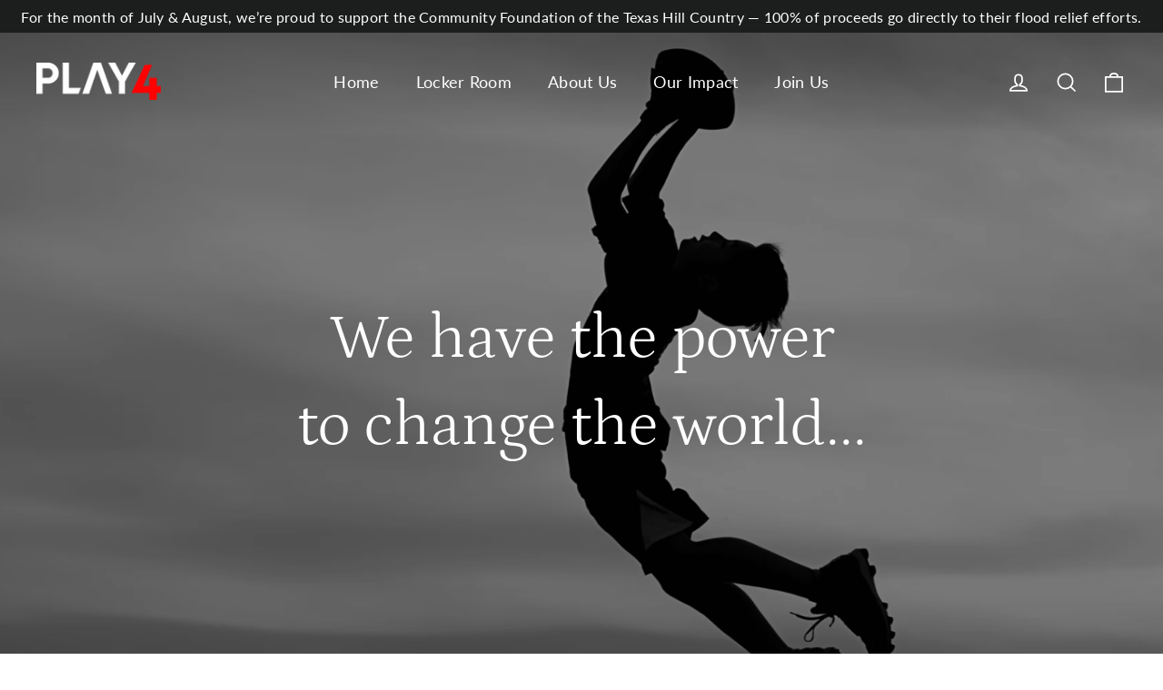

--- FILE ---
content_type: text/html; charset=utf-8
request_url: https://www.play4.gg/
body_size: 20226
content:
<!doctype html>
<html class="no-js" lang="en" dir="ltr">
<head>
  <meta charset="utf-8">
  <meta http-equiv="X-UA-Compatible" content="IE=edge,chrome=1">
  <meta name="viewport" content="width=device-width,initial-scale=1">
  <meta name="theme-color" content="#111111">
  <link rel="canonical" href="https://www.play4.gg/">
  <link rel="preconnect" href="https://cdn.shopify.com" crossorigin>
  <link rel="preconnect" href="https://fonts.shopifycdn.com" crossorigin>
  <link rel="dns-prefetch" href="https://productreviews.shopifycdn.com">
  <link rel="dns-prefetch" href="https://ajax.googleapis.com">
  <link rel="dns-prefetch" href="https://maps.googleapis.com">
  <link rel="dns-prefetch" href="https://maps.gstatic.com"><title>Play4
</title>
<meta property="og:site_name" content="Play4">
  <meta property="og:url" content="https://www.play4.gg/">
  <meta property="og:title" content="Play4">
  <meta property="og:type" content="website">
  <meta property="og:description" content="Play4"><meta name="twitter:site" content="@shopify">
  <meta name="twitter:card" content="summary_large_image">
  <meta name="twitter:title" content="Play4">
  <meta name="twitter:description" content="Play4">
<style data-shopify>@font-face {
  font-family: Petrona;
  font-weight: 300;
  font-style: normal;
  font-display: swap;
  src: url("//www.play4.gg/cdn/fonts/petrona/petrona_n3.250c152547847046b10fa19c6d8a9efe6c776559.woff2") format("woff2"),
       url("//www.play4.gg/cdn/fonts/petrona/petrona_n3.ad77a6c8ba80ba8b4e3f1194fe5fde78c4330eb7.woff") format("woff");
}

  @font-face {
  font-family: Lato;
  font-weight: 400;
  font-style: normal;
  font-display: swap;
  src: url("//www.play4.gg/cdn/fonts/lato/lato_n4.c3b93d431f0091c8be23185e15c9d1fee1e971c5.woff2") format("woff2"),
       url("//www.play4.gg/cdn/fonts/lato/lato_n4.d5c00c781efb195594fd2fd4ad04f7882949e327.woff") format("woff");
}


  @font-face {
  font-family: Lato;
  font-weight: 600;
  font-style: normal;
  font-display: swap;
  src: url("//www.play4.gg/cdn/fonts/lato/lato_n6.38d0e3b23b74a60f769c51d1df73fac96c580d59.woff2") format("woff2"),
       url("//www.play4.gg/cdn/fonts/lato/lato_n6.3365366161bdcc36a3f97cfbb23954d8c4bf4079.woff") format("woff");
}

  @font-face {
  font-family: Lato;
  font-weight: 400;
  font-style: italic;
  font-display: swap;
  src: url("//www.play4.gg/cdn/fonts/lato/lato_i4.09c847adc47c2fefc3368f2e241a3712168bc4b6.woff2") format("woff2"),
       url("//www.play4.gg/cdn/fonts/lato/lato_i4.3c7d9eb6c1b0a2bf62d892c3ee4582b016d0f30c.woff") format("woff");
}

  @font-face {
  font-family: Lato;
  font-weight: 600;
  font-style: italic;
  font-display: swap;
  src: url("//www.play4.gg/cdn/fonts/lato/lato_i6.ab357ee5069e0603c2899b31e2b8ae84c4a42a48.woff2") format("woff2"),
       url("//www.play4.gg/cdn/fonts/lato/lato_i6.3164fed79d7d987c1390528781c7c2f59ac7a746.woff") format("woff");
}

</style><link href="//www.play4.gg/cdn/shop/t/16/assets/theme.css?v=128105613285900123441752351211" rel="stylesheet" type="text/css" media="all" />
<style data-shopify>:root {
    --typeHeaderPrimary: Petrona;
    --typeHeaderFallback: serif;
    --typeHeaderSize: 60px;
    --typeHeaderWeight: 300;
    --typeHeaderLineHeight: 1.2;
    --typeHeaderSpacing: 0.0em;

    --typeBasePrimary:Lato;
    --typeBaseFallback:sans-serif;
    --typeBaseSize: 12px;
    --typeBaseWeight: 400;
    --typeBaseLineHeight: 1.6;
    --typeBaseSpacing: 0.025em;

    --iconWeight: 4px;
    --iconLinecaps: miter;

    --animateImagesStyle: zoom-fade;
    --animateImagesStyleSmall: zoom-fade-small;
    --animateSectionsBackgroundStyle: zoom-fade;
    --animateSectionsTextStyle: rise-up;
    --animateSectionsTextStyleAppendOut: rise-up-out;

    --colorAnnouncement: #1c1d1d;
    --colorAnnouncementText: #fff;

    --colorBody: #ffffff;
    --colorBodyAlpha05: rgba(255, 255, 255, 0.05);
    --colorBodyDim: #f2f2f2;
    --colorBodyLightDim: #fafafa;
    --colorBodyMediumDim: #f5f5f5;

    --colorBorder: #e8e8e1;

    --colorBtnPrimary: #111111;
    --colorBtnPrimaryDim: #040404;
    --colorBtnPrimaryText: #ffffff;

    --colorCartDot: #ff4f33;

    --colorDrawers: #ffffff;
    --colorDrawersDim: #f2f2f2;
    --colorDrawerBorder: #e8e8e1;
    --colorDrawerText: #000000;
    --colorDrawerTextDarken: #000000;
    --colorDrawerButton: #111111;
    --colorDrawerButtonText: #ffffff;

    --colorFooter: #111111;
    --colorFooterText: #ffffff;
    --colorFooterTextAlpha01: rgba(255, 255, 255, 0.1);
    --colorFooterTextAlpha012: rgba(255, 255, 255, 0.12);
    --colorFooterTextAlpha06: rgba(255, 255, 255, 0.6);

    --colorHeroText: #fff;

    --colorInputBg: #ffffff;
    --colorInputBgDim: #f2f2f2;
    --colorInputBgDark: #e6e6e6;
    --colorInputText: #000000;

    --colorLink: #000000;

    --colorModalBg: rgba(0, 0, 0, 0.6);

    --colorNav: #fff;
    --colorNavText: #000000;

    --colorSalePrice: #1c1d1d;
    --colorSaleTag: #da3217;
    --colorSaleTagText: #ffffff;

    --colorTextBody: #000000;
    --colorTextBodyAlpha0025: rgba(0, 0, 0, 0.03);
    --colorTextBodyAlpha005: rgba(0, 0, 0, 0.05);
    --colorTextBodyAlpha008: rgba(0, 0, 0, 0.08);
    --colorTextBodyAlpha01: rgba(0, 0, 0, 0.1);
    --colorTextBodyAlpha035: rgba(0, 0, 0, 0.35);

    --colorSmallImageBg: #ffffff;
    --colorLargeImageBg: #111111;

    --urlIcoSelect: url(//www.play4.gg/cdn/shop/t/16/assets/ico-select.svg);
    --urlIcoSelectFooter: url(//www.play4.gg/cdn/shop/t/16/assets/ico-select-footer.svg);
    --urlIcoSelectWhite: url(//www.play4.gg/cdn/shop/t/16/assets/ico-select-white.svg);

    --urlButtonArrowPng: url(//www.play4.gg/cdn/shop/t/16/assets/button-arrow.png);
    --urlButtonArrow2xPng: url(//www.play4.gg/cdn/shop/t/16/assets/button-arrow-2x.png);
    --urlButtonArrowBlackPng: url(//www.play4.gg/cdn/shop/t/16/assets/button-arrow-black.png);
    --urlButtonArrowBlack2xPng: url(//www.play4.gg/cdn/shop/t/16/assets/button-arrow-black-2x.png);

    --sizeChartMargin: 25px 0;
    --sizeChartIconMargin: 5px;

    --newsletterReminderPadding: 30px 35px;

    /*Shop Pay Installments*/
    --color-body-text: #000000;
    --color-body: #ffffff;
    --color-bg: #ffffff;
  }

  
.collection-hero__content:before,
  .hero__image-wrapper:before,
  .hero__media:before {
    background-image: linear-gradient(to bottom, rgba(0, 0, 0, 0.0) 0%, rgba(0, 0, 0, 0.0) 40%, rgba(0, 0, 0, 0.46) 100%);
  }

  .skrim__item-content .skrim__overlay:after {
    background-image: linear-gradient(to bottom, rgba(0, 0, 0, 0.0) 30%, rgba(0, 0, 0, 0.46) 100%);
  }

  .placeholder-content {
    background-image: linear-gradient(100deg, #ffffff 40%, #f7f7f7 63%, #ffffff 79%);
  }</style><script>
    document.documentElement.className = document.documentElement.className.replace('no-js', 'js');

    window.theme = window.theme || {};
    theme.routes = {
      home: "/",
      cart: "/cart.js",
      cartPage: "/cart",
      cartAdd: "/cart/add.js",
      cartChange: "/cart/change.js",
      search: "/search",
      predictiveSearch: "/search/suggest"
    };
    theme.strings = {
      soldOut: "Sold Out",
      unavailable: "Unavailable",
      inStockLabel: "In stock, ready to ship",
      oneStockLabel: "Low stock - [count] item left",
      otherStockLabel: "Low stock - [count] items left",
      willNotShipUntil: "Ready to ship [date]",
      willBeInStockAfter: "Back in stock [date]",
      waitingForStock: "Backordered, shipping soon",
      cartSavings: "You're saving [savings]",
      cartEmpty: "Your cart is currently empty.",
      cartTermsConfirmation: "You must agree with the terms and conditions of sales to check out",
      searchCollections: "Collections",
      searchPages: "Pages",
      searchArticles: "Articles",
      maxQuantity: "You can only have [quantity] of [title] in your cart."
    };
    theme.settings = {
      cartType: "drawer",
      isCustomerTemplate: false,
      moneyFormat: "${{amount}}",
      predictiveSearch: true,
      predictiveSearchType: null,
      quickView: true,
      themeName: 'Motion',
      themeVersion: "11.0.0"
    };
  </script>

  <script>window.performance && window.performance.mark && window.performance.mark('shopify.content_for_header.start');</script><meta name="facebook-domain-verification" content="acm2nddn7oqn6qvuu02dmzg2s7hmi9">
<meta id="shopify-digital-wallet" name="shopify-digital-wallet" content="/223019011/digital_wallets/dialog">
<meta name="shopify-checkout-api-token" content="4207504b91dc751eb21541339afff8d3">
<script async="async" src="/checkouts/internal/preloads.js?locale=en-US"></script>
<link rel="preconnect" href="https://shop.app" crossorigin="anonymous">
<script async="async" src="https://shop.app/checkouts/internal/preloads.js?locale=en-US&shop_id=223019011" crossorigin="anonymous"></script>
<script id="apple-pay-shop-capabilities" type="application/json">{"shopId":223019011,"countryCode":"US","currencyCode":"USD","merchantCapabilities":["supports3DS"],"merchantId":"gid:\/\/shopify\/Shop\/223019011","merchantName":"Play4","requiredBillingContactFields":["postalAddress","email"],"requiredShippingContactFields":["postalAddress","email"],"shippingType":"shipping","supportedNetworks":["visa","masterCard","amex"],"total":{"type":"pending","label":"Play4","amount":"1.00"},"shopifyPaymentsEnabled":true,"supportsSubscriptions":true}</script>
<script id="shopify-features" type="application/json">{"accessToken":"4207504b91dc751eb21541339afff8d3","betas":["rich-media-storefront-analytics"],"domain":"www.play4.gg","predictiveSearch":true,"shopId":223019011,"locale":"en"}</script>
<script>var Shopify = Shopify || {};
Shopify.shop = "savage-frog.myshopify.com";
Shopify.locale = "en";
Shopify.currency = {"active":"USD","rate":"1.0"};
Shopify.country = "US";
Shopify.theme = {"name":"Motion","id":127411224634,"schema_name":"Motion","schema_version":"11.0.0","theme_store_id":847,"role":"main"};
Shopify.theme.handle = "null";
Shopify.theme.style = {"id":null,"handle":null};
Shopify.cdnHost = "www.play4.gg/cdn";
Shopify.routes = Shopify.routes || {};
Shopify.routes.root = "/";</script>
<script type="module">!function(o){(o.Shopify=o.Shopify||{}).modules=!0}(window);</script>
<script>!function(o){function n(){var o=[];function n(){o.push(Array.prototype.slice.apply(arguments))}return n.q=o,n}var t=o.Shopify=o.Shopify||{};t.loadFeatures=n(),t.autoloadFeatures=n()}(window);</script>
<script>
  window.ShopifyPay = window.ShopifyPay || {};
  window.ShopifyPay.apiHost = "shop.app\/pay";
  window.ShopifyPay.redirectState = null;
</script>
<script id="shop-js-analytics" type="application/json">{"pageType":"index"}</script>
<script defer="defer" async type="module" src="//www.play4.gg/cdn/shopifycloud/shop-js/modules/v2/client.init-shop-cart-sync_BApSsMSl.en.esm.js"></script>
<script defer="defer" async type="module" src="//www.play4.gg/cdn/shopifycloud/shop-js/modules/v2/chunk.common_CBoos6YZ.esm.js"></script>
<script type="module">
  await import("//www.play4.gg/cdn/shopifycloud/shop-js/modules/v2/client.init-shop-cart-sync_BApSsMSl.en.esm.js");
await import("//www.play4.gg/cdn/shopifycloud/shop-js/modules/v2/chunk.common_CBoos6YZ.esm.js");

  window.Shopify.SignInWithShop?.initShopCartSync?.({"fedCMEnabled":true,"windoidEnabled":true});

</script>
<script>
  window.Shopify = window.Shopify || {};
  if (!window.Shopify.featureAssets) window.Shopify.featureAssets = {};
  window.Shopify.featureAssets['shop-js'] = {"shop-cart-sync":["modules/v2/client.shop-cart-sync_DJczDl9f.en.esm.js","modules/v2/chunk.common_CBoos6YZ.esm.js"],"init-fed-cm":["modules/v2/client.init-fed-cm_BzwGC0Wi.en.esm.js","modules/v2/chunk.common_CBoos6YZ.esm.js"],"init-windoid":["modules/v2/client.init-windoid_BS26ThXS.en.esm.js","modules/v2/chunk.common_CBoos6YZ.esm.js"],"shop-cash-offers":["modules/v2/client.shop-cash-offers_DthCPNIO.en.esm.js","modules/v2/chunk.common_CBoos6YZ.esm.js","modules/v2/chunk.modal_Bu1hFZFC.esm.js"],"shop-button":["modules/v2/client.shop-button_D_JX508o.en.esm.js","modules/v2/chunk.common_CBoos6YZ.esm.js"],"init-shop-email-lookup-coordinator":["modules/v2/client.init-shop-email-lookup-coordinator_DFwWcvrS.en.esm.js","modules/v2/chunk.common_CBoos6YZ.esm.js"],"shop-toast-manager":["modules/v2/client.shop-toast-manager_tEhgP2F9.en.esm.js","modules/v2/chunk.common_CBoos6YZ.esm.js"],"shop-login-button":["modules/v2/client.shop-login-button_DwLgFT0K.en.esm.js","modules/v2/chunk.common_CBoos6YZ.esm.js","modules/v2/chunk.modal_Bu1hFZFC.esm.js"],"avatar":["modules/v2/client.avatar_BTnouDA3.en.esm.js"],"init-shop-cart-sync":["modules/v2/client.init-shop-cart-sync_BApSsMSl.en.esm.js","modules/v2/chunk.common_CBoos6YZ.esm.js"],"pay-button":["modules/v2/client.pay-button_BuNmcIr_.en.esm.js","modules/v2/chunk.common_CBoos6YZ.esm.js"],"init-shop-for-new-customer-accounts":["modules/v2/client.init-shop-for-new-customer-accounts_DrjXSI53.en.esm.js","modules/v2/client.shop-login-button_DwLgFT0K.en.esm.js","modules/v2/chunk.common_CBoos6YZ.esm.js","modules/v2/chunk.modal_Bu1hFZFC.esm.js"],"init-customer-accounts-sign-up":["modules/v2/client.init-customer-accounts-sign-up_TlVCiykN.en.esm.js","modules/v2/client.shop-login-button_DwLgFT0K.en.esm.js","modules/v2/chunk.common_CBoos6YZ.esm.js","modules/v2/chunk.modal_Bu1hFZFC.esm.js"],"shop-follow-button":["modules/v2/client.shop-follow-button_C5D3XtBb.en.esm.js","modules/v2/chunk.common_CBoos6YZ.esm.js","modules/v2/chunk.modal_Bu1hFZFC.esm.js"],"checkout-modal":["modules/v2/client.checkout-modal_8TC_1FUY.en.esm.js","modules/v2/chunk.common_CBoos6YZ.esm.js","modules/v2/chunk.modal_Bu1hFZFC.esm.js"],"init-customer-accounts":["modules/v2/client.init-customer-accounts_C0Oh2ljF.en.esm.js","modules/v2/client.shop-login-button_DwLgFT0K.en.esm.js","modules/v2/chunk.common_CBoos6YZ.esm.js","modules/v2/chunk.modal_Bu1hFZFC.esm.js"],"lead-capture":["modules/v2/client.lead-capture_Cq0gfm7I.en.esm.js","modules/v2/chunk.common_CBoos6YZ.esm.js","modules/v2/chunk.modal_Bu1hFZFC.esm.js"],"shop-login":["modules/v2/client.shop-login_BmtnoEUo.en.esm.js","modules/v2/chunk.common_CBoos6YZ.esm.js","modules/v2/chunk.modal_Bu1hFZFC.esm.js"],"payment-terms":["modules/v2/client.payment-terms_BHOWV7U_.en.esm.js","modules/v2/chunk.common_CBoos6YZ.esm.js","modules/v2/chunk.modal_Bu1hFZFC.esm.js"]};
</script>
<script>(function() {
  var isLoaded = false;
  function asyncLoad() {
    if (isLoaded) return;
    isLoaded = true;
    var urls = ["https:\/\/shopify.covet.pics\/covet-pics-widget-inject.js?shop=savage-frog.myshopify.com","https:\/\/instafeed.nfcube.com\/cdn\/92ae8586f87b35e27d3c51c1aeb297f7.js?shop=savage-frog.myshopify.com","\/\/cdn.shopify.com\/proxy\/92aae1292e1c6380b582b59ce38acdf3167f7a1cb6adc43fc5fe784638661a52\/static.cdn.printful.com\/static\/js\/external\/shopify-product-customizer.js?v=0.28\u0026shop=savage-frog.myshopify.com\u0026sp-cache-control=cHVibGljLCBtYXgtYWdlPTkwMA"];
    for (var i = 0; i < urls.length; i++) {
      var s = document.createElement('script');
      s.type = 'text/javascript';
      s.async = true;
      s.src = urls[i];
      var x = document.getElementsByTagName('script')[0];
      x.parentNode.insertBefore(s, x);
    }
  };
  if(window.attachEvent) {
    window.attachEvent('onload', asyncLoad);
  } else {
    window.addEventListener('load', asyncLoad, false);
  }
})();</script>
<script id="__st">var __st={"a":223019011,"offset":-18000,"reqid":"45a43926-f65e-4c83-8dfc-e7337267f293-1768867576","pageurl":"www.play4.gg\/","u":"e60d03138f49","p":"home"};</script>
<script>window.ShopifyPaypalV4VisibilityTracking = true;</script>
<script id="captcha-bootstrap">!function(){'use strict';const t='contact',e='account',n='new_comment',o=[[t,t],['blogs',n],['comments',n],[t,'customer']],c=[[e,'customer_login'],[e,'guest_login'],[e,'recover_customer_password'],[e,'create_customer']],r=t=>t.map((([t,e])=>`form[action*='/${t}']:not([data-nocaptcha='true']) input[name='form_type'][value='${e}']`)).join(','),a=t=>()=>t?[...document.querySelectorAll(t)].map((t=>t.form)):[];function s(){const t=[...o],e=r(t);return a(e)}const i='password',u='form_key',d=['recaptcha-v3-token','g-recaptcha-response','h-captcha-response',i],f=()=>{try{return window.sessionStorage}catch{return}},m='__shopify_v',_=t=>t.elements[u];function p(t,e,n=!1){try{const o=window.sessionStorage,c=JSON.parse(o.getItem(e)),{data:r}=function(t){const{data:e,action:n}=t;return t[m]||n?{data:e,action:n}:{data:t,action:n}}(c);for(const[e,n]of Object.entries(r))t.elements[e]&&(t.elements[e].value=n);n&&o.removeItem(e)}catch(o){console.error('form repopulation failed',{error:o})}}const l='form_type',E='cptcha';function T(t){t.dataset[E]=!0}const w=window,h=w.document,L='Shopify',v='ce_forms',y='captcha';let A=!1;((t,e)=>{const n=(g='f06e6c50-85a8-45c8-87d0-21a2b65856fe',I='https://cdn.shopify.com/shopifycloud/storefront-forms-hcaptcha/ce_storefront_forms_captcha_hcaptcha.v1.5.2.iife.js',D={infoText:'Protected by hCaptcha',privacyText:'Privacy',termsText:'Terms'},(t,e,n)=>{const o=w[L][v],c=o.bindForm;if(c)return c(t,g,e,D).then(n);var r;o.q.push([[t,g,e,D],n]),r=I,A||(h.body.append(Object.assign(h.createElement('script'),{id:'captcha-provider',async:!0,src:r})),A=!0)});var g,I,D;w[L]=w[L]||{},w[L][v]=w[L][v]||{},w[L][v].q=[],w[L][y]=w[L][y]||{},w[L][y].protect=function(t,e){n(t,void 0,e),T(t)},Object.freeze(w[L][y]),function(t,e,n,w,h,L){const[v,y,A,g]=function(t,e,n){const i=e?o:[],u=t?c:[],d=[...i,...u],f=r(d),m=r(i),_=r(d.filter((([t,e])=>n.includes(e))));return[a(f),a(m),a(_),s()]}(w,h,L),I=t=>{const e=t.target;return e instanceof HTMLFormElement?e:e&&e.form},D=t=>v().includes(t);t.addEventListener('submit',(t=>{const e=I(t);if(!e)return;const n=D(e)&&!e.dataset.hcaptchaBound&&!e.dataset.recaptchaBound,o=_(e),c=g().includes(e)&&(!o||!o.value);(n||c)&&t.preventDefault(),c&&!n&&(function(t){try{if(!f())return;!function(t){const e=f();if(!e)return;const n=_(t);if(!n)return;const o=n.value;o&&e.removeItem(o)}(t);const e=Array.from(Array(32),(()=>Math.random().toString(36)[2])).join('');!function(t,e){_(t)||t.append(Object.assign(document.createElement('input'),{type:'hidden',name:u})),t.elements[u].value=e}(t,e),function(t,e){const n=f();if(!n)return;const o=[...t.querySelectorAll(`input[type='${i}']`)].map((({name:t})=>t)),c=[...d,...o],r={};for(const[a,s]of new FormData(t).entries())c.includes(a)||(r[a]=s);n.setItem(e,JSON.stringify({[m]:1,action:t.action,data:r}))}(t,e)}catch(e){console.error('failed to persist form',e)}}(e),e.submit())}));const S=(t,e)=>{t&&!t.dataset[E]&&(n(t,e.some((e=>e===t))),T(t))};for(const o of['focusin','change'])t.addEventListener(o,(t=>{const e=I(t);D(e)&&S(e,y())}));const B=e.get('form_key'),M=e.get(l),P=B&&M;t.addEventListener('DOMContentLoaded',(()=>{const t=y();if(P)for(const e of t)e.elements[l].value===M&&p(e,B);[...new Set([...A(),...v().filter((t=>'true'===t.dataset.shopifyCaptcha))])].forEach((e=>S(e,t)))}))}(h,new URLSearchParams(w.location.search),n,t,e,['guest_login'])})(!0,!0)}();</script>
<script integrity="sha256-4kQ18oKyAcykRKYeNunJcIwy7WH5gtpwJnB7kiuLZ1E=" data-source-attribution="shopify.loadfeatures" defer="defer" src="//www.play4.gg/cdn/shopifycloud/storefront/assets/storefront/load_feature-a0a9edcb.js" crossorigin="anonymous"></script>
<script crossorigin="anonymous" defer="defer" src="//www.play4.gg/cdn/shopifycloud/storefront/assets/shopify_pay/storefront-65b4c6d7.js?v=20250812"></script>
<script data-source-attribution="shopify.dynamic_checkout.dynamic.init">var Shopify=Shopify||{};Shopify.PaymentButton=Shopify.PaymentButton||{isStorefrontPortableWallets:!0,init:function(){window.Shopify.PaymentButton.init=function(){};var t=document.createElement("script");t.src="https://www.play4.gg/cdn/shopifycloud/portable-wallets/latest/portable-wallets.en.js",t.type="module",document.head.appendChild(t)}};
</script>
<script data-source-attribution="shopify.dynamic_checkout.buyer_consent">
  function portableWalletsHideBuyerConsent(e){var t=document.getElementById("shopify-buyer-consent"),n=document.getElementById("shopify-subscription-policy-button");t&&n&&(t.classList.add("hidden"),t.setAttribute("aria-hidden","true"),n.removeEventListener("click",e))}function portableWalletsShowBuyerConsent(e){var t=document.getElementById("shopify-buyer-consent"),n=document.getElementById("shopify-subscription-policy-button");t&&n&&(t.classList.remove("hidden"),t.removeAttribute("aria-hidden"),n.addEventListener("click",e))}window.Shopify?.PaymentButton&&(window.Shopify.PaymentButton.hideBuyerConsent=portableWalletsHideBuyerConsent,window.Shopify.PaymentButton.showBuyerConsent=portableWalletsShowBuyerConsent);
</script>
<script data-source-attribution="shopify.dynamic_checkout.cart.bootstrap">document.addEventListener("DOMContentLoaded",(function(){function t(){return document.querySelector("shopify-accelerated-checkout-cart, shopify-accelerated-checkout")}if(t())Shopify.PaymentButton.init();else{new MutationObserver((function(e,n){t()&&(Shopify.PaymentButton.init(),n.disconnect())})).observe(document.body,{childList:!0,subtree:!0})}}));
</script>
<link id="shopify-accelerated-checkout-styles" rel="stylesheet" media="screen" href="https://www.play4.gg/cdn/shopifycloud/portable-wallets/latest/accelerated-checkout-backwards-compat.css" crossorigin="anonymous">
<style id="shopify-accelerated-checkout-cart">
        #shopify-buyer-consent {
  margin-top: 1em;
  display: inline-block;
  width: 100%;
}

#shopify-buyer-consent.hidden {
  display: none;
}

#shopify-subscription-policy-button {
  background: none;
  border: none;
  padding: 0;
  text-decoration: underline;
  font-size: inherit;
  cursor: pointer;
}

#shopify-subscription-policy-button::before {
  box-shadow: none;
}

      </style>

<script>window.performance && window.performance.mark && window.performance.mark('shopify.content_for_header.end');</script>

  <script src="//www.play4.gg/cdn/shop/t/16/assets/vendor-scripts-v14.js" defer="defer"></script><script src="//www.play4.gg/cdn/shop/t/16/assets/theme.js?v=140924482945350573091752351196" defer="defer"></script>
<!-- BEGIN app block: shopify://apps/pagefly-page-builder/blocks/app-embed/83e179f7-59a0-4589-8c66-c0dddf959200 -->

<!-- BEGIN app snippet: pagefly-cro-ab-testing-main -->







<script>
  ;(function () {
    const url = new URL(window.location)
    const viewParam = url.searchParams.get('view')
    if (viewParam && viewParam.includes('variant-pf-')) {
      url.searchParams.set('pf_v', viewParam)
      url.searchParams.delete('view')
      window.history.replaceState({}, '', url)
    }
  })()
</script>



<script type='module'>
  
  window.PAGEFLY_CRO = window.PAGEFLY_CRO || {}

  window.PAGEFLY_CRO['data_debug'] = {
    original_template_suffix: "home",
    allow_ab_test: false,
    ab_test_start_time: 0,
    ab_test_end_time: 0,
    today_date_time: 1768867576000,
  }
  window.PAGEFLY_CRO['GA4'] = { enabled: false}
</script>

<!-- END app snippet -->








  <script src='https://cdn.shopify.com/extensions/019bb4f9-aed6-78a3-be91-e9d44663e6bf/pagefly-page-builder-215/assets/pagefly-helper.js' defer='defer'></script>

  <script src='https://cdn.shopify.com/extensions/019bb4f9-aed6-78a3-be91-e9d44663e6bf/pagefly-page-builder-215/assets/pagefly-general-helper.js' defer='defer'></script>

  <script src='https://cdn.shopify.com/extensions/019bb4f9-aed6-78a3-be91-e9d44663e6bf/pagefly-page-builder-215/assets/pagefly-snap-slider.js' defer='defer'></script>

  <script src='https://cdn.shopify.com/extensions/019bb4f9-aed6-78a3-be91-e9d44663e6bf/pagefly-page-builder-215/assets/pagefly-slideshow-v3.js' defer='defer'></script>

  <script src='https://cdn.shopify.com/extensions/019bb4f9-aed6-78a3-be91-e9d44663e6bf/pagefly-page-builder-215/assets/pagefly-slideshow-v4.js' defer='defer'></script>

  <script src='https://cdn.shopify.com/extensions/019bb4f9-aed6-78a3-be91-e9d44663e6bf/pagefly-page-builder-215/assets/pagefly-glider.js' defer='defer'></script>

  <script src='https://cdn.shopify.com/extensions/019bb4f9-aed6-78a3-be91-e9d44663e6bf/pagefly-page-builder-215/assets/pagefly-slideshow-v1-v2.js' defer='defer'></script>

  <script src='https://cdn.shopify.com/extensions/019bb4f9-aed6-78a3-be91-e9d44663e6bf/pagefly-page-builder-215/assets/pagefly-product-media.js' defer='defer'></script>

  <script src='https://cdn.shopify.com/extensions/019bb4f9-aed6-78a3-be91-e9d44663e6bf/pagefly-page-builder-215/assets/pagefly-product.js' defer='defer'></script>


<script id='pagefly-helper-data' type='application/json'>
  {
    "page_optimization": {
      "assets_prefetching": false
    },
    "elements_asset_mapper": {
      "Accordion": "https://cdn.shopify.com/extensions/019bb4f9-aed6-78a3-be91-e9d44663e6bf/pagefly-page-builder-215/assets/pagefly-accordion.js",
      "Accordion3": "https://cdn.shopify.com/extensions/019bb4f9-aed6-78a3-be91-e9d44663e6bf/pagefly-page-builder-215/assets/pagefly-accordion3.js",
      "CountDown": "https://cdn.shopify.com/extensions/019bb4f9-aed6-78a3-be91-e9d44663e6bf/pagefly-page-builder-215/assets/pagefly-countdown.js",
      "GMap1": "https://cdn.shopify.com/extensions/019bb4f9-aed6-78a3-be91-e9d44663e6bf/pagefly-page-builder-215/assets/pagefly-gmap.js",
      "GMap2": "https://cdn.shopify.com/extensions/019bb4f9-aed6-78a3-be91-e9d44663e6bf/pagefly-page-builder-215/assets/pagefly-gmap.js",
      "GMapBasicV2": "https://cdn.shopify.com/extensions/019bb4f9-aed6-78a3-be91-e9d44663e6bf/pagefly-page-builder-215/assets/pagefly-gmap.js",
      "GMapAdvancedV2": "https://cdn.shopify.com/extensions/019bb4f9-aed6-78a3-be91-e9d44663e6bf/pagefly-page-builder-215/assets/pagefly-gmap.js",
      "HTML.Video": "https://cdn.shopify.com/extensions/019bb4f9-aed6-78a3-be91-e9d44663e6bf/pagefly-page-builder-215/assets/pagefly-htmlvideo.js",
      "HTML.Video2": "https://cdn.shopify.com/extensions/019bb4f9-aed6-78a3-be91-e9d44663e6bf/pagefly-page-builder-215/assets/pagefly-htmlvideo2.js",
      "HTML.Video3": "https://cdn.shopify.com/extensions/019bb4f9-aed6-78a3-be91-e9d44663e6bf/pagefly-page-builder-215/assets/pagefly-htmlvideo2.js",
      "BackgroundVideo": "https://cdn.shopify.com/extensions/019bb4f9-aed6-78a3-be91-e9d44663e6bf/pagefly-page-builder-215/assets/pagefly-htmlvideo2.js",
      "Instagram": "https://cdn.shopify.com/extensions/019bb4f9-aed6-78a3-be91-e9d44663e6bf/pagefly-page-builder-215/assets/pagefly-instagram.js",
      "Instagram2": "https://cdn.shopify.com/extensions/019bb4f9-aed6-78a3-be91-e9d44663e6bf/pagefly-page-builder-215/assets/pagefly-instagram.js",
      "Insta3": "https://cdn.shopify.com/extensions/019bb4f9-aed6-78a3-be91-e9d44663e6bf/pagefly-page-builder-215/assets/pagefly-instagram3.js",
      "Tabs": "https://cdn.shopify.com/extensions/019bb4f9-aed6-78a3-be91-e9d44663e6bf/pagefly-page-builder-215/assets/pagefly-tab.js",
      "Tabs3": "https://cdn.shopify.com/extensions/019bb4f9-aed6-78a3-be91-e9d44663e6bf/pagefly-page-builder-215/assets/pagefly-tab3.js",
      "ProductBox": "https://cdn.shopify.com/extensions/019bb4f9-aed6-78a3-be91-e9d44663e6bf/pagefly-page-builder-215/assets/pagefly-cart.js",
      "FBPageBox2": "https://cdn.shopify.com/extensions/019bb4f9-aed6-78a3-be91-e9d44663e6bf/pagefly-page-builder-215/assets/pagefly-facebook.js",
      "FBLikeButton2": "https://cdn.shopify.com/extensions/019bb4f9-aed6-78a3-be91-e9d44663e6bf/pagefly-page-builder-215/assets/pagefly-facebook.js",
      "TwitterFeed2": "https://cdn.shopify.com/extensions/019bb4f9-aed6-78a3-be91-e9d44663e6bf/pagefly-page-builder-215/assets/pagefly-twitter.js",
      "Paragraph4": "https://cdn.shopify.com/extensions/019bb4f9-aed6-78a3-be91-e9d44663e6bf/pagefly-page-builder-215/assets/pagefly-paragraph4.js",

      "AliReviews": "https://cdn.shopify.com/extensions/019bb4f9-aed6-78a3-be91-e9d44663e6bf/pagefly-page-builder-215/assets/pagefly-3rd-elements.js",
      "BackInStock": "https://cdn.shopify.com/extensions/019bb4f9-aed6-78a3-be91-e9d44663e6bf/pagefly-page-builder-215/assets/pagefly-3rd-elements.js",
      "GloboBackInStock": "https://cdn.shopify.com/extensions/019bb4f9-aed6-78a3-be91-e9d44663e6bf/pagefly-page-builder-215/assets/pagefly-3rd-elements.js",
      "GrowaveWishlist": "https://cdn.shopify.com/extensions/019bb4f9-aed6-78a3-be91-e9d44663e6bf/pagefly-page-builder-215/assets/pagefly-3rd-elements.js",
      "InfiniteOptionsShopPad": "https://cdn.shopify.com/extensions/019bb4f9-aed6-78a3-be91-e9d44663e6bf/pagefly-page-builder-215/assets/pagefly-3rd-elements.js",
      "InkybayProductPersonalizer": "https://cdn.shopify.com/extensions/019bb4f9-aed6-78a3-be91-e9d44663e6bf/pagefly-page-builder-215/assets/pagefly-3rd-elements.js",
      "LimeSpot": "https://cdn.shopify.com/extensions/019bb4f9-aed6-78a3-be91-e9d44663e6bf/pagefly-page-builder-215/assets/pagefly-3rd-elements.js",
      "Loox": "https://cdn.shopify.com/extensions/019bb4f9-aed6-78a3-be91-e9d44663e6bf/pagefly-page-builder-215/assets/pagefly-3rd-elements.js",
      "Opinew": "https://cdn.shopify.com/extensions/019bb4f9-aed6-78a3-be91-e9d44663e6bf/pagefly-page-builder-215/assets/pagefly-3rd-elements.js",
      "Powr": "https://cdn.shopify.com/extensions/019bb4f9-aed6-78a3-be91-e9d44663e6bf/pagefly-page-builder-215/assets/pagefly-3rd-elements.js",
      "ProductReviews": "https://cdn.shopify.com/extensions/019bb4f9-aed6-78a3-be91-e9d44663e6bf/pagefly-page-builder-215/assets/pagefly-3rd-elements.js",
      "PushOwl": "https://cdn.shopify.com/extensions/019bb4f9-aed6-78a3-be91-e9d44663e6bf/pagefly-page-builder-215/assets/pagefly-3rd-elements.js",
      "ReCharge": "https://cdn.shopify.com/extensions/019bb4f9-aed6-78a3-be91-e9d44663e6bf/pagefly-page-builder-215/assets/pagefly-3rd-elements.js",
      "Rivyo": "https://cdn.shopify.com/extensions/019bb4f9-aed6-78a3-be91-e9d44663e6bf/pagefly-page-builder-215/assets/pagefly-3rd-elements.js",
      "TrackingMore": "https://cdn.shopify.com/extensions/019bb4f9-aed6-78a3-be91-e9d44663e6bf/pagefly-page-builder-215/assets/pagefly-3rd-elements.js",
      "Vitals": "https://cdn.shopify.com/extensions/019bb4f9-aed6-78a3-be91-e9d44663e6bf/pagefly-page-builder-215/assets/pagefly-3rd-elements.js",
      "Wiser": "https://cdn.shopify.com/extensions/019bb4f9-aed6-78a3-be91-e9d44663e6bf/pagefly-page-builder-215/assets/pagefly-3rd-elements.js"
    },
    "custom_elements_mapper": {
      "pf-click-action-element": "https://cdn.shopify.com/extensions/019bb4f9-aed6-78a3-be91-e9d44663e6bf/pagefly-page-builder-215/assets/pagefly-click-action-element.js",
      "pf-dialog-element": "https://cdn.shopify.com/extensions/019bb4f9-aed6-78a3-be91-e9d44663e6bf/pagefly-page-builder-215/assets/pagefly-dialog-element.js"
    }
  }
</script>


<!-- END app block --><link href="https://cdn.shopify.com/extensions/21278b5d-8962-4657-bb2f-ae69795e84c7/covet-instagram-feed-reviews-10/assets/covet-pics-app-block.css" rel="stylesheet" type="text/css" media="all">
<link href="https://monorail-edge.shopifysvc.com" rel="dns-prefetch">
<script>(function(){if ("sendBeacon" in navigator && "performance" in window) {try {var session_token_from_headers = performance.getEntriesByType('navigation')[0].serverTiming.find(x => x.name == '_s').description;} catch {var session_token_from_headers = undefined;}var session_cookie_matches = document.cookie.match(/_shopify_s=([^;]*)/);var session_token_from_cookie = session_cookie_matches && session_cookie_matches.length === 2 ? session_cookie_matches[1] : "";var session_token = session_token_from_headers || session_token_from_cookie || "";function handle_abandonment_event(e) {var entries = performance.getEntries().filter(function(entry) {return /monorail-edge.shopifysvc.com/.test(entry.name);});if (!window.abandonment_tracked && entries.length === 0) {window.abandonment_tracked = true;var currentMs = Date.now();var navigation_start = performance.timing.navigationStart;var payload = {shop_id: 223019011,url: window.location.href,navigation_start,duration: currentMs - navigation_start,session_token,page_type: "index"};window.navigator.sendBeacon("https://monorail-edge.shopifysvc.com/v1/produce", JSON.stringify({schema_id: "online_store_buyer_site_abandonment/1.1",payload: payload,metadata: {event_created_at_ms: currentMs,event_sent_at_ms: currentMs}}));}}window.addEventListener('pagehide', handle_abandonment_event);}}());</script>
<script id="web-pixels-manager-setup">(function e(e,d,r,n,o){if(void 0===o&&(o={}),!Boolean(null===(a=null===(i=window.Shopify)||void 0===i?void 0:i.analytics)||void 0===a?void 0:a.replayQueue)){var i,a;window.Shopify=window.Shopify||{};var t=window.Shopify;t.analytics=t.analytics||{};var s=t.analytics;s.replayQueue=[],s.publish=function(e,d,r){return s.replayQueue.push([e,d,r]),!0};try{self.performance.mark("wpm:start")}catch(e){}var l=function(){var e={modern:/Edge?\/(1{2}[4-9]|1[2-9]\d|[2-9]\d{2}|\d{4,})\.\d+(\.\d+|)|Firefox\/(1{2}[4-9]|1[2-9]\d|[2-9]\d{2}|\d{4,})\.\d+(\.\d+|)|Chrom(ium|e)\/(9{2}|\d{3,})\.\d+(\.\d+|)|(Maci|X1{2}).+ Version\/(15\.\d+|(1[6-9]|[2-9]\d|\d{3,})\.\d+)([,.]\d+|)( \(\w+\)|)( Mobile\/\w+|) Safari\/|Chrome.+OPR\/(9{2}|\d{3,})\.\d+\.\d+|(CPU[ +]OS|iPhone[ +]OS|CPU[ +]iPhone|CPU IPhone OS|CPU iPad OS)[ +]+(15[._]\d+|(1[6-9]|[2-9]\d|\d{3,})[._]\d+)([._]\d+|)|Android:?[ /-](13[3-9]|1[4-9]\d|[2-9]\d{2}|\d{4,})(\.\d+|)(\.\d+|)|Android.+Firefox\/(13[5-9]|1[4-9]\d|[2-9]\d{2}|\d{4,})\.\d+(\.\d+|)|Android.+Chrom(ium|e)\/(13[3-9]|1[4-9]\d|[2-9]\d{2}|\d{4,})\.\d+(\.\d+|)|SamsungBrowser\/([2-9]\d|\d{3,})\.\d+/,legacy:/Edge?\/(1[6-9]|[2-9]\d|\d{3,})\.\d+(\.\d+|)|Firefox\/(5[4-9]|[6-9]\d|\d{3,})\.\d+(\.\d+|)|Chrom(ium|e)\/(5[1-9]|[6-9]\d|\d{3,})\.\d+(\.\d+|)([\d.]+$|.*Safari\/(?![\d.]+ Edge\/[\d.]+$))|(Maci|X1{2}).+ Version\/(10\.\d+|(1[1-9]|[2-9]\d|\d{3,})\.\d+)([,.]\d+|)( \(\w+\)|)( Mobile\/\w+|) Safari\/|Chrome.+OPR\/(3[89]|[4-9]\d|\d{3,})\.\d+\.\d+|(CPU[ +]OS|iPhone[ +]OS|CPU[ +]iPhone|CPU IPhone OS|CPU iPad OS)[ +]+(10[._]\d+|(1[1-9]|[2-9]\d|\d{3,})[._]\d+)([._]\d+|)|Android:?[ /-](13[3-9]|1[4-9]\d|[2-9]\d{2}|\d{4,})(\.\d+|)(\.\d+|)|Mobile Safari.+OPR\/([89]\d|\d{3,})\.\d+\.\d+|Android.+Firefox\/(13[5-9]|1[4-9]\d|[2-9]\d{2}|\d{4,})\.\d+(\.\d+|)|Android.+Chrom(ium|e)\/(13[3-9]|1[4-9]\d|[2-9]\d{2}|\d{4,})\.\d+(\.\d+|)|Android.+(UC? ?Browser|UCWEB|U3)[ /]?(15\.([5-9]|\d{2,})|(1[6-9]|[2-9]\d|\d{3,})\.\d+)\.\d+|SamsungBrowser\/(5\.\d+|([6-9]|\d{2,})\.\d+)|Android.+MQ{2}Browser\/(14(\.(9|\d{2,})|)|(1[5-9]|[2-9]\d|\d{3,})(\.\d+|))(\.\d+|)|K[Aa][Ii]OS\/(3\.\d+|([4-9]|\d{2,})\.\d+)(\.\d+|)/},d=e.modern,r=e.legacy,n=navigator.userAgent;return n.match(d)?"modern":n.match(r)?"legacy":"unknown"}(),u="modern"===l?"modern":"legacy",c=(null!=n?n:{modern:"",legacy:""})[u],f=function(e){return[e.baseUrl,"/wpm","/b",e.hashVersion,"modern"===e.buildTarget?"m":"l",".js"].join("")}({baseUrl:d,hashVersion:r,buildTarget:u}),m=function(e){var d=e.version,r=e.bundleTarget,n=e.surface,o=e.pageUrl,i=e.monorailEndpoint;return{emit:function(e){var a=e.status,t=e.errorMsg,s=(new Date).getTime(),l=JSON.stringify({metadata:{event_sent_at_ms:s},events:[{schema_id:"web_pixels_manager_load/3.1",payload:{version:d,bundle_target:r,page_url:o,status:a,surface:n,error_msg:t},metadata:{event_created_at_ms:s}}]});if(!i)return console&&console.warn&&console.warn("[Web Pixels Manager] No Monorail endpoint provided, skipping logging."),!1;try{return self.navigator.sendBeacon.bind(self.navigator)(i,l)}catch(e){}var u=new XMLHttpRequest;try{return u.open("POST",i,!0),u.setRequestHeader("Content-Type","text/plain"),u.send(l),!0}catch(e){return console&&console.warn&&console.warn("[Web Pixels Manager] Got an unhandled error while logging to Monorail."),!1}}}}({version:r,bundleTarget:l,surface:e.surface,pageUrl:self.location.href,monorailEndpoint:e.monorailEndpoint});try{o.browserTarget=l,function(e){var d=e.src,r=e.async,n=void 0===r||r,o=e.onload,i=e.onerror,a=e.sri,t=e.scriptDataAttributes,s=void 0===t?{}:t,l=document.createElement("script"),u=document.querySelector("head"),c=document.querySelector("body");if(l.async=n,l.src=d,a&&(l.integrity=a,l.crossOrigin="anonymous"),s)for(var f in s)if(Object.prototype.hasOwnProperty.call(s,f))try{l.dataset[f]=s[f]}catch(e){}if(o&&l.addEventListener("load",o),i&&l.addEventListener("error",i),u)u.appendChild(l);else{if(!c)throw new Error("Did not find a head or body element to append the script");c.appendChild(l)}}({src:f,async:!0,onload:function(){if(!function(){var e,d;return Boolean(null===(d=null===(e=window.Shopify)||void 0===e?void 0:e.analytics)||void 0===d?void 0:d.initialized)}()){var d=window.webPixelsManager.init(e)||void 0;if(d){var r=window.Shopify.analytics;r.replayQueue.forEach((function(e){var r=e[0],n=e[1],o=e[2];d.publishCustomEvent(r,n,o)})),r.replayQueue=[],r.publish=d.publishCustomEvent,r.visitor=d.visitor,r.initialized=!0}}},onerror:function(){return m.emit({status:"failed",errorMsg:"".concat(f," has failed to load")})},sri:function(e){var d=/^sha384-[A-Za-z0-9+/=]+$/;return"string"==typeof e&&d.test(e)}(c)?c:"",scriptDataAttributes:o}),m.emit({status:"loading"})}catch(e){m.emit({status:"failed",errorMsg:(null==e?void 0:e.message)||"Unknown error"})}}})({shopId: 223019011,storefrontBaseUrl: "https://www.play4.gg",extensionsBaseUrl: "https://extensions.shopifycdn.com/cdn/shopifycloud/web-pixels-manager",monorailEndpoint: "https://monorail-edge.shopifysvc.com/unstable/produce_batch",surface: "storefront-renderer",enabledBetaFlags: ["2dca8a86"],webPixelsConfigList: [{"id":"502399034","configuration":"{\"pixel_id\":\"441272483562593\",\"pixel_type\":\"facebook_pixel\"}","eventPayloadVersion":"v1","runtimeContext":"OPEN","scriptVersion":"ca16bc87fe92b6042fbaa3acc2fbdaa6","type":"APP","apiClientId":2329312,"privacyPurposes":["ANALYTICS","MARKETING","SALE_OF_DATA"],"dataSharingAdjustments":{"protectedCustomerApprovalScopes":["read_customer_address","read_customer_email","read_customer_name","read_customer_personal_data","read_customer_phone"]}},{"id":"shopify-app-pixel","configuration":"{}","eventPayloadVersion":"v1","runtimeContext":"STRICT","scriptVersion":"0450","apiClientId":"shopify-pixel","type":"APP","privacyPurposes":["ANALYTICS","MARKETING"]},{"id":"shopify-custom-pixel","eventPayloadVersion":"v1","runtimeContext":"LAX","scriptVersion":"0450","apiClientId":"shopify-pixel","type":"CUSTOM","privacyPurposes":["ANALYTICS","MARKETING"]}],isMerchantRequest: false,initData: {"shop":{"name":"Play4","paymentSettings":{"currencyCode":"USD"},"myshopifyDomain":"savage-frog.myshopify.com","countryCode":"US","storefrontUrl":"https:\/\/www.play4.gg"},"customer":null,"cart":null,"checkout":null,"productVariants":[],"purchasingCompany":null},},"https://www.play4.gg/cdn","fcfee988w5aeb613cpc8e4bc33m6693e112",{"modern":"","legacy":""},{"shopId":"223019011","storefrontBaseUrl":"https:\/\/www.play4.gg","extensionBaseUrl":"https:\/\/extensions.shopifycdn.com\/cdn\/shopifycloud\/web-pixels-manager","surface":"storefront-renderer","enabledBetaFlags":"[\"2dca8a86\"]","isMerchantRequest":"false","hashVersion":"fcfee988w5aeb613cpc8e4bc33m6693e112","publish":"custom","events":"[[\"page_viewed\",{}]]"});</script><script>
  window.ShopifyAnalytics = window.ShopifyAnalytics || {};
  window.ShopifyAnalytics.meta = window.ShopifyAnalytics.meta || {};
  window.ShopifyAnalytics.meta.currency = 'USD';
  var meta = {"page":{"pageType":"home","requestId":"45a43926-f65e-4c83-8dfc-e7337267f293-1768867576"}};
  for (var attr in meta) {
    window.ShopifyAnalytics.meta[attr] = meta[attr];
  }
</script>
<script class="analytics">
  (function () {
    var customDocumentWrite = function(content) {
      var jquery = null;

      if (window.jQuery) {
        jquery = window.jQuery;
      } else if (window.Checkout && window.Checkout.$) {
        jquery = window.Checkout.$;
      }

      if (jquery) {
        jquery('body').append(content);
      }
    };

    var hasLoggedConversion = function(token) {
      if (token) {
        return document.cookie.indexOf('loggedConversion=' + token) !== -1;
      }
      return false;
    }

    var setCookieIfConversion = function(token) {
      if (token) {
        var twoMonthsFromNow = new Date(Date.now());
        twoMonthsFromNow.setMonth(twoMonthsFromNow.getMonth() + 2);

        document.cookie = 'loggedConversion=' + token + '; expires=' + twoMonthsFromNow;
      }
    }

    var trekkie = window.ShopifyAnalytics.lib = window.trekkie = window.trekkie || [];
    if (trekkie.integrations) {
      return;
    }
    trekkie.methods = [
      'identify',
      'page',
      'ready',
      'track',
      'trackForm',
      'trackLink'
    ];
    trekkie.factory = function(method) {
      return function() {
        var args = Array.prototype.slice.call(arguments);
        args.unshift(method);
        trekkie.push(args);
        return trekkie;
      };
    };
    for (var i = 0; i < trekkie.methods.length; i++) {
      var key = trekkie.methods[i];
      trekkie[key] = trekkie.factory(key);
    }
    trekkie.load = function(config) {
      trekkie.config = config || {};
      trekkie.config.initialDocumentCookie = document.cookie;
      var first = document.getElementsByTagName('script')[0];
      var script = document.createElement('script');
      script.type = 'text/javascript';
      script.onerror = function(e) {
        var scriptFallback = document.createElement('script');
        scriptFallback.type = 'text/javascript';
        scriptFallback.onerror = function(error) {
                var Monorail = {
      produce: function produce(monorailDomain, schemaId, payload) {
        var currentMs = new Date().getTime();
        var event = {
          schema_id: schemaId,
          payload: payload,
          metadata: {
            event_created_at_ms: currentMs,
            event_sent_at_ms: currentMs
          }
        };
        return Monorail.sendRequest("https://" + monorailDomain + "/v1/produce", JSON.stringify(event));
      },
      sendRequest: function sendRequest(endpointUrl, payload) {
        // Try the sendBeacon API
        if (window && window.navigator && typeof window.navigator.sendBeacon === 'function' && typeof window.Blob === 'function' && !Monorail.isIos12()) {
          var blobData = new window.Blob([payload], {
            type: 'text/plain'
          });

          if (window.navigator.sendBeacon(endpointUrl, blobData)) {
            return true;
          } // sendBeacon was not successful

        } // XHR beacon

        var xhr = new XMLHttpRequest();

        try {
          xhr.open('POST', endpointUrl);
          xhr.setRequestHeader('Content-Type', 'text/plain');
          xhr.send(payload);
        } catch (e) {
          console.log(e);
        }

        return false;
      },
      isIos12: function isIos12() {
        return window.navigator.userAgent.lastIndexOf('iPhone; CPU iPhone OS 12_') !== -1 || window.navigator.userAgent.lastIndexOf('iPad; CPU OS 12_') !== -1;
      }
    };
    Monorail.produce('monorail-edge.shopifysvc.com',
      'trekkie_storefront_load_errors/1.1',
      {shop_id: 223019011,
      theme_id: 127411224634,
      app_name: "storefront",
      context_url: window.location.href,
      source_url: "//www.play4.gg/cdn/s/trekkie.storefront.cd680fe47e6c39ca5d5df5f0a32d569bc48c0f27.min.js"});

        };
        scriptFallback.async = true;
        scriptFallback.src = '//www.play4.gg/cdn/s/trekkie.storefront.cd680fe47e6c39ca5d5df5f0a32d569bc48c0f27.min.js';
        first.parentNode.insertBefore(scriptFallback, first);
      };
      script.async = true;
      script.src = '//www.play4.gg/cdn/s/trekkie.storefront.cd680fe47e6c39ca5d5df5f0a32d569bc48c0f27.min.js';
      first.parentNode.insertBefore(script, first);
    };
    trekkie.load(
      {"Trekkie":{"appName":"storefront","development":false,"defaultAttributes":{"shopId":223019011,"isMerchantRequest":null,"themeId":127411224634,"themeCityHash":"6057398556128589507","contentLanguage":"en","currency":"USD","eventMetadataId":"47d7dc7d-d2a6-4e0c-9cfd-b9e6a29d2f32"},"isServerSideCookieWritingEnabled":true,"monorailRegion":"shop_domain","enabledBetaFlags":["65f19447"]},"Session Attribution":{},"S2S":{"facebookCapiEnabled":true,"source":"trekkie-storefront-renderer","apiClientId":580111}}
    );

    var loaded = false;
    trekkie.ready(function() {
      if (loaded) return;
      loaded = true;

      window.ShopifyAnalytics.lib = window.trekkie;

      var originalDocumentWrite = document.write;
      document.write = customDocumentWrite;
      try { window.ShopifyAnalytics.merchantGoogleAnalytics.call(this); } catch(error) {};
      document.write = originalDocumentWrite;

      window.ShopifyAnalytics.lib.page(null,{"pageType":"home","requestId":"45a43926-f65e-4c83-8dfc-e7337267f293-1768867576","shopifyEmitted":true});

      var match = window.location.pathname.match(/checkouts\/(.+)\/(thank_you|post_purchase)/)
      var token = match? match[1]: undefined;
      if (!hasLoggedConversion(token)) {
        setCookieIfConversion(token);
        
      }
    });


        var eventsListenerScript = document.createElement('script');
        eventsListenerScript.async = true;
        eventsListenerScript.src = "//www.play4.gg/cdn/shopifycloud/storefront/assets/shop_events_listener-3da45d37.js";
        document.getElementsByTagName('head')[0].appendChild(eventsListenerScript);

})();</script>
<script
  defer
  src="https://www.play4.gg/cdn/shopifycloud/perf-kit/shopify-perf-kit-3.0.4.min.js"
  data-application="storefront-renderer"
  data-shop-id="223019011"
  data-render-region="gcp-us-central1"
  data-page-type="index"
  data-theme-instance-id="127411224634"
  data-theme-name="Motion"
  data-theme-version="11.0.0"
  data-monorail-region="shop_domain"
  data-resource-timing-sampling-rate="10"
  data-shs="true"
  data-shs-beacon="true"
  data-shs-export-with-fetch="true"
  data-shs-logs-sample-rate="1"
  data-shs-beacon-endpoint="https://www.play4.gg/api/collect"
></script>
</head>

<body class="template-index" data-transitions="true" data-type_header_capitalize="false" data-type_base_accent_transform="true" data-type_header_accent_transform="true" data-animate_sections="true" data-animate_underlines="true" data-animate_buttons="true" data-animate_images="true" data-animate_page_transition_style="page-fade-in-up" data-type_header_text_alignment="false" data-animate_images_style="zoom-fade">

  
    <script type="text/javascript">window.setTimeout(function() { document.body.className += " loaded"; }, 25);</script>
  

  <a class="in-page-link visually-hidden skip-link" href="#MainContent">Skip to content</a>

  <div id="PageContainer" class="page-container">
    <div class="transition-body"><!-- BEGIN sections: header-group -->
<div id="shopify-section-sections--15656378794042__announcement-bar" class="shopify-section shopify-section-group-header-group"><div class="announcement"><span class="announcement__text announcement__text--open" data-text="for-the-month-of-july-august-we-re-proud-to-support-the-community-foundation-of-the-texas-hill-country-100-of-proceeds-go-directly-to-their-flood-relief-efforts">
      For the month of July & August, we’re proud to support the Community Foundation of the Texas Hill Country — 100% of proceeds go directly to their flood relief efforts.
    </span></div>


</div><div id="shopify-section-sections--15656378794042__header" class="shopify-section shopify-section-group-header-group"><div id="NavDrawer" class="drawer drawer--right">
  <div class="drawer__contents">
    <div class="drawer__fixed-header">
      <div class="drawer__header appear-animation appear-delay-2">
        <div class="drawer__title"></div>
        <div class="drawer__close">
          <button type="button" class="drawer__close-button js-drawer-close">
            <svg aria-hidden="true" focusable="false" role="presentation" class="icon icon-close" viewBox="0 0 64 64"><title>icon-X</title><path d="m19 17.61 27.12 27.13m0-27.12L19 44.74"/></svg>
            <span class="icon__fallback-text">Close menu</span>
          </button>
        </div>
      </div>
    </div>
    <div class="drawer__scrollable">
      <ul class="mobile-nav" role="navigation" aria-label="Primary"><li class="mobile-nav__item appear-animation appear-delay-3"><a href="/" class="mobile-nav__link">Home</a></li><li class="mobile-nav__item appear-animation appear-delay-4"><a href="/collections" class="mobile-nav__link">Locker Room</a></li><li class="mobile-nav__item appear-animation appear-delay-5"><a href="/pages/about-us" class="mobile-nav__link">About Us</a></li><li class="mobile-nav__item appear-animation appear-delay-6"><a href="/pages/our-impact" class="mobile-nav__link">Our Impact</a></li><li class="mobile-nav__item appear-animation appear-delay-7"><a href="/pages/join-us-1" class="mobile-nav__link">Join Us</a></li><li class="mobile-nav__item appear-animation appear-delay-8">
              <a href="https://www.play4.gg/customer_authentication/redirect?locale=en&region_country=US" class="mobile-nav__link">Log in</a>
            </li><li class="mobile-nav__spacer"></li>
      </ul>

      <ul class="no-bullets social-icons mobile-nav__social"><li>
      <a target="_blank" rel="noopener" href="https://www.facebook.com/shopify" title="Play4 on Facebook">
        <svg aria-hidden="true" focusable="false" role="presentation" class="icon icon-facebook" viewBox="0 0 14222 14222"><path d="M14222 7112c0 3549.352-2600.418 6491.344-6000 7024.72V9168h1657l315-2056H8222V5778c0-562 275-1111 1159-1111h897V2917s-814-139-1592-139c-1624 0-2686 984-2686 2767v1567H4194v2056h1806v4968.72C2600.418 13603.344 0 10661.352 0 7112 0 3184.703 3183.703 1 7111 1s7111 3183.703 7111 7111Zm-8222 7025c362 57 733 86 1111 86-377.945 0-749.003-29.485-1111-86.28Zm2222 0v-.28a7107.458 7107.458 0 0 1-167.717 24.267A7407.158 7407.158 0 0 0 8222 14137Zm-167.717 23.987C7745.664 14201.89 7430.797 14223 7111 14223c319.843 0 634.675-21.479 943.283-62.013Z"/></svg>
        <span class="icon__fallback-text">Facebook</span>
      </a>
    </li><li>
      <a target="_blank" rel="noopener" href="https://twitter.com/shopify" title="Play4 on X">
        <svg aria-hidden="true" focusable="false" role="presentation" class="icon icon-twitter" viewBox="0 0 20 20"><path d="M11.095 5.514c.1-.167.158-.3.249-.409A986.714 986.714 0 0 1 14.67 1.11c.43-.514.876-.614 1.35-.327.53.32.609.932.166 1.485-.477.598-.978 1.178-1.467 1.766-.772.927-1.538 1.862-2.322 2.78-.184.216-.21.358-.038.609 2.158 3.157 4.304 6.323 6.448 9.49.18.266.345.55.463.845.435 1.093-.138 2.07-1.319 2.157-1.61.118-3.226.142-4.829-.11-.95-.15-1.607-.758-2.13-1.513-1.15-1.66-2.28-3.334-3.42-5.002-.071-.105-.155-.203-.289-.377-.086.124-.14.214-.207.295a4455.405 4455.405 0 0 1-4.44 5.31 3.698 3.698 0 0 1-.387.42c-.351.308-.85.304-1.217.008-.353-.286-.466-.811-.194-1.194.352-.495.75-.96 1.139-1.43 1.328-1.6 2.66-3.2 4-4.79.184-.219.16-.371.011-.59a1936.237 1936.237 0 0 1-5.324-7.87c-.205-.304-.4-.63-.533-.97C-.27 1.092.28.095 1.357.045c1.514-.07 3.037-.046 4.553.008 1.13.04 1.915.732 2.532 1.62.791 1.14 1.57 2.287 2.354 3.43.066.096.136.19.297.414l.002-.003Zm-8.888-3.6c.098.168.16.293.237.407 3.38 4.967 6.762 9.933 10.14 14.903.331.487.757.792 1.357.804 1.004.017 2.008.028 3.011.037.065 0 .13-.039.24-.076-.113-.184-.205-.345-.309-.5-2.271-3.352-4.54-6.706-6.816-10.054-1.101-1.62-2.224-3.227-3.324-4.847-.337-.495-.8-.693-1.37-.702-.897-.011-1.793-.02-2.69-.024-.138 0-.276.029-.473.05l-.003.002Z"/></svg>
        <span class="icon__fallback-text">X</span>
      </a>
    </li></ul>

    </div>
  </div>
</div>

  <div id="CartDrawer" class="drawer drawer--right">
    <form id="CartDrawerForm" action="/cart" method="post" novalidate class="drawer__contents" data-location="cart-drawer">
      <div class="drawer__fixed-header">
        <div class="drawer__header appear-animation appear-delay-1">
          <div class="drawer__title">Cart</div>
          <div class="drawer__close">
            <button type="button" class="drawer__close-button js-drawer-close">
              <svg aria-hidden="true" focusable="false" role="presentation" class="icon icon-close" viewBox="0 0 64 64"><title>icon-X</title><path d="m19 17.61 27.12 27.13m0-27.12L19 44.74"/></svg>
              <span class="icon__fallback-text">Close cart</span>
            </button>
          </div>
        </div>
      </div>

      <div class="drawer__inner">
        <div class="drawer__scrollable">
          <div data-products class="appear-animation appear-delay-2"></div>

          
        </div>

        <div class="drawer__footer appear-animation appear-delay-4">
          <div data-discounts>
            
          </div>

          <div class="cart__item-sub cart__item-row">
            <div class="cart__subtotal">Subtotal</div>
            <div data-subtotal>$0.00</div>
          </div>

          <div class="cart__item-row cart__savings text-center hide" data-savings></div>

          <div class="cart__item-row text-center ajaxcart__note">
            <small>
              Shipping, taxes, and discount codes calculated at checkout.<br />
            </small>
          </div>

          

          <div class="cart__checkout-wrapper">
            <button type="submit" name="checkout" data-terms-required="false" class="btn cart__checkout">
              Check out
            </button>

            
          </div>
        </div>
      </div>

      <div class="drawer__cart-empty appear-animation appear-delay-2">
        <div class="drawer__scrollable">
          Your cart is currently empty.
        </div>
      </div>
    </form>
  </div>

<style data-shopify>.site-nav__link,
  .site-nav__dropdown-link {
    font-size: 18px;
  }.site-header {
      border-bottom: 1px solid;
      border-bottom-color: #e8e8e1;
    }</style><div data-section-id="sections--15656378794042__header" data-section-type="header">
  <div id="HeaderWrapper" class="header-wrapper header-wrapper--overlay is-light">
    <header
      id="SiteHeader"
      class="site-header"
      data-sticky="true"
      data-overlay="true">
      <div class="page-width">
        <div
          class="header-layout header-layout--left-center"
          data-logo-align="left"><div class="header-item header-item--logo"><style data-shopify>.header-item--logo,
  .header-layout--left-center .header-item--logo,
  .header-layout--left-center .header-item--icons {
    -webkit-box-flex: 0 1 110px;
    -ms-flex: 0 1 110px;
    flex: 0 1 110px;
  }

  @media only screen and (min-width: 769px) {
    .header-item--logo,
    .header-layout--left-center .header-item--logo,
    .header-layout--left-center .header-item--icons {
      -webkit-box-flex: 0 0 150px;
      -ms-flex: 0 0 150px;
      flex: 0 0 150px;
    }
  }

  .site-header__logo a {
    max-width: 110px;
  }
  .is-light .site-header__logo .logo--inverted {
    max-width: 110px;
  }
  @media only screen and (min-width: 769px) {
    .site-header__logo a {
      max-width: 150px;
    }

    .is-light .site-header__logo .logo--inverted {
      max-width: 150px;
    }
  }</style><h1 id="LogoContainer" class="site-header__logo" itemscope itemtype="http://schema.org/Organization">
    <span class="visually-hidden">Play4</span>
  <a
    href="/"
    itemprop="url"
    class="site-header__logo-link logo--has-inverted"
    style="padding-top: 30.14270797076227%">

    





<image-element data-aos="image-fade-in" data-aos-offset="150">


  
<img src="//www.play4.gg/cdn/shop/files/Asset_4_ff07ee70-ce75-41b5-82ea-e9ee049330c2.png?v=1752351680&amp;width=300" alt="" srcset="//www.play4.gg/cdn/shop/files/Asset_4_ff07ee70-ce75-41b5-82ea-e9ee049330c2.png?v=1752351680&amp;width=150 150w, //www.play4.gg/cdn/shop/files/Asset_4_ff07ee70-ce75-41b5-82ea-e9ee049330c2.png?v=1752351680&amp;width=300 300w" width="150" height="45.21406195614341" loading="eager" class="small--hide image-element" sizes="150px" itemprop="logo">
  


</image-element>




<image-element data-aos="image-fade-in" data-aos-offset="150">


  
<img src="//www.play4.gg/cdn/shop/files/Asset_4_ff07ee70-ce75-41b5-82ea-e9ee049330c2.png?v=1752351680&amp;width=220" alt="" srcset="//www.play4.gg/cdn/shop/files/Asset_4_ff07ee70-ce75-41b5-82ea-e9ee049330c2.png?v=1752351680&amp;width=110 110w, //www.play4.gg/cdn/shop/files/Asset_4_ff07ee70-ce75-41b5-82ea-e9ee049330c2.png?v=1752351680&amp;width=220 220w" width="150" height="45.21406195614341" loading="eager" class="medium-up--hide image-element" sizes="110px">
  


</image-element>
</a><a
      href="/"
      itemprop="url"
      class="site-header__logo-link logo--inverted"
      style="padding-top: 30.14270797076227%">

      





<image-element data-aos="image-fade-in" data-aos-offset="150">


  
<img src="//www.play4.gg/cdn/shop/files/Asset_3_c7943b75-8e26-4c8e-b917-f4ccc7b40074.png?v=1752351707&amp;width=300" alt="" srcset="//www.play4.gg/cdn/shop/files/Asset_3_c7943b75-8e26-4c8e-b917-f4ccc7b40074.png?v=1752351707&amp;width=150 150w, //www.play4.gg/cdn/shop/files/Asset_3_c7943b75-8e26-4c8e-b917-f4ccc7b40074.png?v=1752351707&amp;width=300 300w" width="150" height="45.18009396206716" loading="eager" class="small--hide image-element" sizes="150px" itemprop="logo">
  


</image-element>




<image-element data-aos="image-fade-in" data-aos-offset="150">


  
<img src="//www.play4.gg/cdn/shop/files/Asset_3_c7943b75-8e26-4c8e-b917-f4ccc7b40074.png?v=1752351707&amp;width=220" alt="" srcset="//www.play4.gg/cdn/shop/files/Asset_3_c7943b75-8e26-4c8e-b917-f4ccc7b40074.png?v=1752351707&amp;width=110 110w, //www.play4.gg/cdn/shop/files/Asset_3_c7943b75-8e26-4c8e-b917-f4ccc7b40074.png?v=1752351707&amp;width=220 220w" width="110" height="33.13206890551592" loading="eager" class="medium-up--hide image-element" sizes="110px">
  


</image-element>
</a></h1></div><div class="header-item header-item--navigation text-center" role="navigation" aria-label="Primary"><ul
  class="site-nav site-navigation medium-down--hide"
><li class="site-nav__item site-nav__expanded-item">

      
        <a
          href="/"
          class="site-nav__link"
        >
          Home
</a>
      

    </li><li class="site-nav__item site-nav__expanded-item">

      
        <a
          href="/collections"
          class="site-nav__link"
        >
          Locker Room
</a>
      

    </li><li class="site-nav__item site-nav__expanded-item">

      
        <a
          href="/pages/about-us"
          class="site-nav__link"
        >
          About Us
</a>
      

    </li><li class="site-nav__item site-nav__expanded-item">

      
        <a
          href="/pages/our-impact"
          class="site-nav__link"
        >
          Our Impact
</a>
      

    </li><li class="site-nav__item site-nav__expanded-item">

      
        <a
          href="/pages/join-us-1"
          class="site-nav__link"
        >
          Join Us
</a>
      

    </li></ul>
</div><div class="header-item header-item--icons"><div class="site-nav site-nav--icons">
  <div class="site-nav__icons">
    
      <a class="site-nav__link site-nav__link--icon medium-down--hide" href="/account">
        <svg aria-hidden="true" focusable="false" role="presentation" class="icon icon-user" viewBox="0 0 64 64"><title>account</title><path d="M35 39.84v-2.53c3.3-1.91 6-6.66 6-11.41 0-7.63 0-13.82-9-13.82s-9 6.19-9 13.82c0 4.75 2.7 9.51 6 11.41v2.53c-10.18.85-18 6-18 12.16h42c0-6.19-7.82-11.31-18-12.16Z"/></svg>
        <span class="icon__fallback-text">
          
            Log in
          
        </span>
      </a>
    

    
      <a href="/search" class="site-nav__link site-nav__link--icon js-search-header js-no-transition">
        <svg aria-hidden="true" focusable="false" role="presentation" class="icon icon-search" viewBox="0 0 64 64"><title>icon-search</title><path d="M47.16 28.58A18.58 18.58 0 1 1 28.58 10a18.58 18.58 0 0 1 18.58 18.58ZM54 54 41.94 42"/></svg>
        <span class="icon__fallback-text">Search</span>
      </a>
    

    
      <button
        type="button"
        class="site-nav__link site-nav__link--icon js-drawer-open-nav large-up--hide"
        aria-controls="NavDrawer">
        <svg aria-hidden="true" focusable="false" role="presentation" class="icon icon-hamburger" viewBox="0 0 64 64"><title>icon-hamburger</title><path d="M7 15h51M7 32h43M7 49h51"/></svg>
        <span class="icon__fallback-text">Site navigation</span>
      </button>
    

    <a href="/cart" class="site-nav__link site-nav__link--icon js-drawer-open-cart js-no-transition" aria-controls="CartDrawer" data-icon="bag-minimal">
      <span class="cart-link"><svg aria-hidden="true" focusable="false" role="presentation" class="icon icon-bag-minimal" viewBox="0 0 64 64"><title>icon-bag-minimal</title><path stroke="null" fill-opacity="null" stroke-opacity="null" fill="null" d="M11.375 17.863h41.25v36.75h-41.25z"/><path stroke="null" d="M22.25 18c0-7.105 4.35-9 9.75-9s9.75 1.895 9.75 9"/></svg><span class="icon__fallback-text">Cart</span>
        <span class="cart-link__bubble"></span>
      </span>
    </a>
  </div>
</div>
</div>
        </div></div>
      <div class="site-header__search-container">
        <div class="site-header__search">
          <div class="page-width">
            <predictive-search data-context="header" data-enabled="true" data-dark="false">
  <div class="predictive__screen" data-screen></div>
  <form action="/search" method="get" role="search">
    <label for="Search" class="hidden-label">Search</label>
    <div class="search__input-wrap">
      <input
        class="search__input"
        id="Search"
        type="search"
        name="q"
        value=""
        role="combobox"
        aria-expanded="false"
        aria-owns="predictive-search-results"
        aria-controls="predictive-search-results"
        aria-haspopup="listbox"
        aria-autocomplete="list"
        autocorrect="off"
        autocomplete="off"
        autocapitalize="off"
        spellcheck="false"
        placeholder="Search"
        tabindex="0"
      >
      <input name="options[prefix]" type="hidden" value="last">
      <button class="btn--search" type="submit">
        <svg aria-hidden="true" focusable="false" role="presentation" class="icon icon-search" viewBox="0 0 64 64"><defs><style>.cls-1{fill:none;stroke:#000;stroke-miterlimit:10;stroke-width:2px}</style></defs><path class="cls-1" d="M47.16 28.58A18.58 18.58 0 1 1 28.58 10a18.58 18.58 0 0 1 18.58 18.58zM54 54L41.94 42"/></svg>
        <span class="icon__fallback-text">Search</span>
      </button>
    </div>

    <button class="btn--close-search">
      <svg aria-hidden="true" focusable="false" role="presentation" class="icon icon-close" viewBox="0 0 64 64"><defs><style>.cls-1{fill:none;stroke:#000;stroke-miterlimit:10;stroke-width:2px}</style></defs><path class="cls-1" d="M19 17.61l27.12 27.13m0-27.13L19 44.74"/></svg>
    </button>
    <div id="predictive-search" class="search__results" tabindex="-1"></div>
  </form>
</predictive-search>

          </div>
        </div>
      </div>
    </header>
  </div>
</div><style data-shopify>/* Offset first hero's text to make room for overlaid navigation */
    .shopify-section:first-child .hero__text-content.vertical-center {
      padding-top: 110px;
    }
    @media screen and (max-width: 768px) {
      .shopify-section:first-child .hero__text-content.vertical-center {
        padding-top: 70px;
      }
    }</style>
</div>
<!-- END sections: header-group --><!-- BEGIN sections: popup-group -->

<!-- END sections: popup-group --><main class="main-content" id="MainContent">
        <div id="shopify-section-template--15656378269754__fading-images" class="shopify-section index-section--hero"><div
  data-section-id="template--15656378269754__fading-images"
  data-section-type="fading-images"
  data-interval="4000"
  data-count="5"><style data-shopify>.fading-images--template--15656378269754__fading-images .fading-images-overlay__title {
      background-color: rgba(0,0,0,0);
      color: #ffffff;
      font-size: 35.0px;
    }
    @media only screen and (min-width: 769px) {
      .fading-images--template--15656378269754__fading-images .fading-images-overlay__title {
        font-size: 70px;
      }
    }
    .fading-images--template--15656378269754__fading-images.fading-images-overlay__overlay::before {
      background-color: #000000;
      opacity: 0.38;
    }
    .fading-images--template--15656378269754__fading-images .active-image {
      animation-duration: 4000ms;
    }
    .fading-images--template--15656378269754__fading-images .active-image.compensation {
      animation-duration: 4400ms;
    }
    .fading-images--template--15656378269754__fading-images .finished-image {
      animation-duration: 1000ms;
    }</style><div class="">
    <div
      
      data-mobile-natural="false"
      class="hero hero--template--15656378269754__fading-images hero--100vh hero--mobile--100vh fading-images fading-images--template--15656378269754__fading-images fading-images-overlay__overlay loading"
      data-aos="hero__animation"><div class="hero__text-wrap hero__text-wrap--absolute">
        <div class="page-width text-center">
          <div class="hero__text-content vertical-center horizontal-center">
            <div class="fading-images-overlay__titles fading-images-overlay__titles--heading-style">
              <div class="animation-cropper">
                <div class="fading-images-overlay__title fading-images-overlay__title--1"></div>
              </div><div class="animation-cropper">
                  <div class="fading-images-overlay__title fading-images-overlay__title--2"></div>
                </div></div>
          </div>
        </div>
      </div><div class="fading-images__item-wrapper"
            data-slide-index="1"
            data-slide-title1="We have the power"
            data-slide-title2="to change the world..."
            
          >
            




<image-element data-aos="none" data-aos-offset="150">


  
<img src="//www.play4.gg/cdn/shop/files/Screen_Shot_2019-11-26_at_8.02.26_PM_27bbd144-0441-47b8-a59c-cdf3000a2ae2.png?v=1752351952&amp;width=3984" alt="" srcset="//www.play4.gg/cdn/shop/files/Screen_Shot_2019-11-26_at_8.02.26_PM_27bbd144-0441-47b8-a59c-cdf3000a2ae2.png?v=1752351952&amp;width=352 352w, //www.play4.gg/cdn/shop/files/Screen_Shot_2019-11-26_at_8.02.26_PM_27bbd144-0441-47b8-a59c-cdf3000a2ae2.png?v=1752351952&amp;width=832 832w, //www.play4.gg/cdn/shop/files/Screen_Shot_2019-11-26_at_8.02.26_PM_27bbd144-0441-47b8-a59c-cdf3000a2ae2.png?v=1752351952&amp;width=1200 1200w, //www.play4.gg/cdn/shop/files/Screen_Shot_2019-11-26_at_8.02.26_PM_27bbd144-0441-47b8-a59c-cdf3000a2ae2.png?v=1752351952&amp;width=1920 1920w, //www.play4.gg/cdn/shop/files/Screen_Shot_2019-11-26_at_8.02.26_PM_27bbd144-0441-47b8-a59c-cdf3000a2ae2.png?v=1752351952&amp;width=3984 3984w" width="3984" height="2652.0" loading="lazy" class="fading-images__item fading-images__item--image-1 image-element" sizes="100vw">
  


</image-element>
</div><div class="fading-images__item-wrapper"
            data-slide-index="2"
            data-slide-title1="By standing for something"
            data-slide-title2="extraordinary"
            
          >
            




<image-element data-aos="none" data-aos-offset="150">


  
<img src="//www.play4.gg/cdn/shop/files/Screen_Shot_2020-07-23_at_8.33.58_AM_c80ff9c6-8e3a-473f-bf4c-c242001b9248.png?v=1752352032&amp;width=3980" alt="" srcset="//www.play4.gg/cdn/shop/files/Screen_Shot_2020-07-23_at_8.33.58_AM_c80ff9c6-8e3a-473f-bf4c-c242001b9248.png?v=1752352032&amp;width=352 352w, //www.play4.gg/cdn/shop/files/Screen_Shot_2020-07-23_at_8.33.58_AM_c80ff9c6-8e3a-473f-bf4c-c242001b9248.png?v=1752352032&amp;width=832 832w, //www.play4.gg/cdn/shop/files/Screen_Shot_2020-07-23_at_8.33.58_AM_c80ff9c6-8e3a-473f-bf4c-c242001b9248.png?v=1752352032&amp;width=1200 1200w, //www.play4.gg/cdn/shop/files/Screen_Shot_2020-07-23_at_8.33.58_AM_c80ff9c6-8e3a-473f-bf4c-c242001b9248.png?v=1752352032&amp;width=1920 1920w, //www.play4.gg/cdn/shop/files/Screen_Shot_2020-07-23_at_8.33.58_AM_c80ff9c6-8e3a-473f-bf4c-c242001b9248.png?v=1752352032&amp;width=3980 3980w" width="3980" height="2644.0" loading="lazy" class="fading-images__item fading-images__item--image-2 image-element" sizes="100vw">
  


</image-element>
</div><div class="fading-images__item-wrapper"
            data-slide-index="3"
            data-slide-title1="Join us as a warrior"
            data-slide-title2="for good causes"
            
          >
            




<image-element data-aos="none" data-aos-offset="150">


  
<img src="//www.play4.gg/cdn/shop/files/Screen_Shot_2020-07-23_at_8.44.00_AM_1569c993-7ff4-45d1-b7f3-8b30dc1134af.png?v=1752352076&amp;width=1856" alt="" srcset="//www.play4.gg/cdn/shop/files/Screen_Shot_2020-07-23_at_8.44.00_AM_1569c993-7ff4-45d1-b7f3-8b30dc1134af.png?v=1752352076&amp;width=352 352w, //www.play4.gg/cdn/shop/files/Screen_Shot_2020-07-23_at_8.44.00_AM_1569c993-7ff4-45d1-b7f3-8b30dc1134af.png?v=1752352076&amp;width=832 832w, //www.play4.gg/cdn/shop/files/Screen_Shot_2020-07-23_at_8.44.00_AM_1569c993-7ff4-45d1-b7f3-8b30dc1134af.png?v=1752352076&amp;width=1200 1200w, //www.play4.gg/cdn/shop/files/Screen_Shot_2020-07-23_at_8.44.00_AM_1569c993-7ff4-45d1-b7f3-8b30dc1134af.png?v=1752352076&amp;width=1856 1856w" width="1856" height="983.9999999999999" loading="lazy" class="fading-images__item fading-images__item--image-3 image-element" sizes="100vw">
  


</image-element>
</div><div class="fading-images__item-wrapper"
            data-slide-index="4"
            data-slide-title1="And make a difference"
            data-slide-title2="in your town"
            
          >
            




<image-element data-aos="none" data-aos-offset="150">


  
<img src="//www.play4.gg/cdn/shop/files/ph-hs-hoco-girls-lax-notebook-week-4-20160420_b_70091a60-26b4-4197-9e7b-78f4da0c2ae6.jpg?v=1752352303&amp;width=3038" alt="" srcset="//www.play4.gg/cdn/shop/files/ph-hs-hoco-girls-lax-notebook-week-4-20160420_b_70091a60-26b4-4197-9e7b-78f4da0c2ae6.jpg?v=1752352303&amp;width=352 352w, //www.play4.gg/cdn/shop/files/ph-hs-hoco-girls-lax-notebook-week-4-20160420_b_70091a60-26b4-4197-9e7b-78f4da0c2ae6.jpg?v=1752352303&amp;width=832 832w, //www.play4.gg/cdn/shop/files/ph-hs-hoco-girls-lax-notebook-week-4-20160420_b_70091a60-26b4-4197-9e7b-78f4da0c2ae6.jpg?v=1752352303&amp;width=1200 1200w, //www.play4.gg/cdn/shop/files/ph-hs-hoco-girls-lax-notebook-week-4-20160420_b_70091a60-26b4-4197-9e7b-78f4da0c2ae6.jpg?v=1752352303&amp;width=1920 1920w, //www.play4.gg/cdn/shop/files/ph-hs-hoco-girls-lax-notebook-week-4-20160420_b_70091a60-26b4-4197-9e7b-78f4da0c2ae6.jpg?v=1752352303&amp;width=3038 3038w" width="3038" height="1933.9999999999998" loading="lazy" class="fading-images__item fading-images__item--image_6cXnT9 image-element" sizes="100vw">
  


</image-element>
</div><div class="fading-images__item-wrapper"
            data-slide-index="5"
            data-slide-title1="What do you Play4?"
            data-slide-title2=""
            
          >
            




<image-element data-aos="none" data-aos-offset="150">


  
<img src="//www.play4.gg/cdn/shop/files/jesse-orrico-tzded6Kf0R0-unsplash_07c4e8fa-e4c3-469e-87f9-f27100290294.jpg?v=1752352346&amp;width=5760" alt="" srcset="//www.play4.gg/cdn/shop/files/jesse-orrico-tzded6Kf0R0-unsplash_07c4e8fa-e4c3-469e-87f9-f27100290294.jpg?v=1752352346&amp;width=352 352w, //www.play4.gg/cdn/shop/files/jesse-orrico-tzded6Kf0R0-unsplash_07c4e8fa-e4c3-469e-87f9-f27100290294.jpg?v=1752352346&amp;width=832 832w, //www.play4.gg/cdn/shop/files/jesse-orrico-tzded6Kf0R0-unsplash_07c4e8fa-e4c3-469e-87f9-f27100290294.jpg?v=1752352346&amp;width=1200 1200w, //www.play4.gg/cdn/shop/files/jesse-orrico-tzded6Kf0R0-unsplash_07c4e8fa-e4c3-469e-87f9-f27100290294.jpg?v=1752352346&amp;width=1920 1920w, //www.play4.gg/cdn/shop/files/jesse-orrico-tzded6Kf0R0-unsplash_07c4e8fa-e4c3-469e-87f9-f27100290294.jpg?v=1752352346&amp;width=5760 9460w" width="9460" height="6266.0" loading="lazy" class="fading-images__item fading-images__item--image_MMaMtD image-element" sizes="100vw">
  


</image-element>
</div></div>
  </div>

</div>


</div><div id="shopify-section-template--15656378269754__text_and_image_3VmifE" class="shopify-section"><style data-shopify>
  
  
</style>

<div class="index-section">

  <div class="page-width feature-row-wrapper feature-row--50"><div class="feature-row"><div class="feature-row__item feature-row__text feature-row__text--right text-left" data-aos><div class="subheading appear-delay">WE'RE PROUD TO TEAM UP WITH</div><h2 class="h1 appear-delay-1">Community Foundation of the Texas Hill County</h2><div class="rte appear-delay-2"><p>In supporting the Kerr County Flood Relief Fund to help Texas families recover and rebuild after the July 4th floods!</p></div><div class="appear-delay-3">
            <a href="/collections/texas-hill-country" class="btn">
              Buy the shirt!
            </a>
          </div></div><div class="feature-row__item feature-row__images " data-aos><div class="feature-row__first-image"><a href="/collections/texas-hill-country"><div class="image-wrap " style="height: 0; padding-bottom: 52.37037037037037%;">



<image-element data-aos="image-fade-in" data-aos-offset="150">


  
<img src="//www.play4.gg/cdn/shop/files/CFTXHC_logo_horz_300dpi_Logo.jpg?v=1752369172&amp;width=1080" alt="" srcset="//www.play4.gg/cdn/shop/files/CFTXHC_logo_horz_300dpi_Logo.jpg?v=1752369172&amp;width=180 180w, //www.play4.gg/cdn/shop/files/CFTXHC_logo_horz_300dpi_Logo.jpg?v=1752369172&amp;width=360 360w, //www.play4.gg/cdn/shop/files/CFTXHC_logo_horz_300dpi_Logo.jpg?v=1752369172&amp;width=540 540w, //www.play4.gg/cdn/shop/files/CFTXHC_logo_horz_300dpi_Logo.jpg?v=1752369172&amp;width=750 750w, //www.play4.gg/cdn/shop/files/CFTXHC_logo_horz_300dpi_Logo.jpg?v=1752369172&amp;width=900 900w, //www.play4.gg/cdn/shop/files/CFTXHC_logo_horz_300dpi_Logo.jpg?v=1752369172&amp;width=1080 1080w" width="1080" height="565.6" loading="lazy" class="feature-row__image image-element" sizes="(min-width: 769px) 50vw, 100vw">
  


</image-element>
</div></a></div></div>
</div>
  </div>

</div>
</div><div id="shopify-section-template--15656378269754__text_and_image_ghJ48p" class="shopify-section"><style data-shopify>
  
  
</style>

<div class="index-section">

  <div class="page-width feature-row-wrapper feature-row--50"><div class="feature-row"><div class="feature-row__item feature-row__text feature-row__text--right text-left" data-aos><div class="subheading appear-delay">BY YOUTH, FOR YOUTH</div><h2 class="h1 appear-delay-1">Change the world with what you wear</h2><div class="rte appear-delay-2"><p>By connecting youth athletes with causes they care about, we transform ordinary products by giving them extraordinary purpose.    </p><p>Whether on the playing fields, the courts, or the streets -- this is what we wear.</p><p>Live the life of an athlete. And <strong>Play4</strong> something that matters. </p></div><div class="appear-delay-3">
            <a href="/collections" class="btn">
              Shop with purpose
            </a>
          </div></div><div class="feature-row__item feature-row__images " data-aos><div class="feature-row__first-image"><a href="/collections"><div class="image-wrap " style="height: 0; padding-bottom: 88.13056379821958%;">



<image-element data-aos="image-fade-in" data-aos-offset="150">


  
<img src="//www.play4.gg/cdn/shop/files/Screen_Shot_2020-08-10_at_7.23.07_AM_606a2f05-6883-4cbc-b43a-3dcc45966191.png?v=1752352485&amp;width=1080" alt="" srcset="//www.play4.gg/cdn/shop/files/Screen_Shot_2020-08-10_at_7.23.07_AM_606a2f05-6883-4cbc-b43a-3dcc45966191.png?v=1752352485&amp;width=180 180w, //www.play4.gg/cdn/shop/files/Screen_Shot_2020-08-10_at_7.23.07_AM_606a2f05-6883-4cbc-b43a-3dcc45966191.png?v=1752352485&amp;width=360 360w, //www.play4.gg/cdn/shop/files/Screen_Shot_2020-08-10_at_7.23.07_AM_606a2f05-6883-4cbc-b43a-3dcc45966191.png?v=1752352485&amp;width=540 540w, //www.play4.gg/cdn/shop/files/Screen_Shot_2020-08-10_at_7.23.07_AM_606a2f05-6883-4cbc-b43a-3dcc45966191.png?v=1752352485&amp;width=750 750w, //www.play4.gg/cdn/shop/files/Screen_Shot_2020-08-10_at_7.23.07_AM_606a2f05-6883-4cbc-b43a-3dcc45966191.png?v=1752352485&amp;width=900 900w, //www.play4.gg/cdn/shop/files/Screen_Shot_2020-08-10_at_7.23.07_AM_606a2f05-6883-4cbc-b43a-3dcc45966191.png?v=1752352485&amp;width=1080 1080w" width="1080" height="951.8100890207714" loading="lazy" class="feature-row__image image-element" sizes="(min-width: 769px) 50vw, 100vw">
  


</image-element>
</div></a></div></div>
</div>
  </div>

</div>
</div><div id="shopify-section-template--15656378269754__text_and_image_aL78NM" class="shopify-section"><style data-shopify>
  
  
</style>

<div class="index-section">

  <div class="page-width feature-row-wrapper feature-row--50"><div class="feature-row"><div class="feature-row__item feature-row__images " data-aos><div class="feature-row__first-image"><a href="http://instagram.com/play4.gg"><div class="image-wrap " style="height: 0; padding-bottom: 84.87084870848707%;">



<image-element data-aos="image-fade-in" data-aos-offset="150">


  
<img src="//www.play4.gg/cdn/shop/files/play4_website_section3-removebg-preview.png?v=1752353739&amp;width=1080" alt="" srcset="//www.play4.gg/cdn/shop/files/play4_website_section3-removebg-preview.png?v=1752353739&amp;width=180 180w, //www.play4.gg/cdn/shop/files/play4_website_section3-removebg-preview.png?v=1752353739&amp;width=360 360w, //www.play4.gg/cdn/shop/files/play4_website_section3-removebg-preview.png?v=1752353739&amp;width=540 540w, //www.play4.gg/cdn/shop/files/play4_website_section3-removebg-preview.png?v=1752353739&amp;width=750 750w, //www.play4.gg/cdn/shop/files/play4_website_section3-removebg-preview.png?v=1752353739&amp;width=900 900w, //www.play4.gg/cdn/shop/files/play4_website_section3-removebg-preview.png?v=1752353739&amp;width=1080 1080w" width="1080" height="916.6051660516604" loading="eager" class="feature-row__image image-element" sizes="(min-width: 769px) 50vw, 100vw">
  


</image-element>
</div></a></div></div>
<div class="feature-row__item feature-row__text feature-row__text--left text-left" data-aos><div class="subheading appear-delay">HOW IT WORKS</div><h2 class="h1 appear-delay-1">Buy a shirt, help a cause.</h2><div class="rte appear-delay-2"><p>Follow us on Instagram and join our community. Every time we drop a product for a cause, we'll post it there. If you believe in the cause too -- please support it by buying it!  All profits go directly to help the causes we support.</p><p></p></div><div class="appear-delay-3">
            <a href="http://instagram.com/play4.gg" class="btn">
              Follow us here
            </a>
          </div></div></div>
  </div>

</div>
</div><div id="shopify-section-template--15656378269754__text_and_image_nMPMqb" class="shopify-section"><style data-shopify>
  
  
</style>

<div class="index-section">

  <div class="page-width feature-row-wrapper feature-row--50"><div class="feature-row"><div class="feature-row__item feature-row__images " data-aos><div class="feature-row__first-image"><a href="/pages/join-us"><div class="image-wrap " style="height: 0; padding-bottom: 76.91428571428571%;">



<image-element data-aos="image-fade-in" data-aos-offset="150">


  
<img src="//www.play4.gg/cdn/shop/files/heartinhand_2ba3986d-4508-4dcf-8d75-f5c7edc94a0c.png?v=1752354081&amp;width=1080" alt="" srcset="//www.play4.gg/cdn/shop/files/heartinhand_2ba3986d-4508-4dcf-8d75-f5c7edc94a0c.png?v=1752354081&amp;width=180 180w, //www.play4.gg/cdn/shop/files/heartinhand_2ba3986d-4508-4dcf-8d75-f5c7edc94a0c.png?v=1752354081&amp;width=360 360w, //www.play4.gg/cdn/shop/files/heartinhand_2ba3986d-4508-4dcf-8d75-f5c7edc94a0c.png?v=1752354081&amp;width=540 540w, //www.play4.gg/cdn/shop/files/heartinhand_2ba3986d-4508-4dcf-8d75-f5c7edc94a0c.png?v=1752354081&amp;width=750 750w, //www.play4.gg/cdn/shop/files/heartinhand_2ba3986d-4508-4dcf-8d75-f5c7edc94a0c.png?v=1752354081&amp;width=900 900w, //www.play4.gg/cdn/shop/files/heartinhand_2ba3986d-4508-4dcf-8d75-f5c7edc94a0c.png?v=1752354081&amp;width=1080 1080w" width="1080" height="830.6742857142857" loading="lazy" class="feature-row__image image-element" sizes="(min-width: 769px) 50vw, 100vw">
  


</image-element>
</div></a></div></div>
<div class="feature-row__item feature-row__text feature-row__text--left text-left" data-aos><div class="subheading appear-delay">For non profits</div><h2 class="h1 appear-delay-1">We&#39;re building a better awareness platform, and giving it away for free.</h2><div class="rte appear-delay-2"><p>Our platform improves awareness and online giving, helping nonprofits raise more for their causes. </p><p></p><p>We also believe nonprofits shouldn't have to pay for this kind of support. That's why our founders cover the cost of running our business, so we don't have to charge nonprofits for the use of our services.</p></div><div class="appear-delay-3">
            <a href="/pages/join-us" class="btn">
              Join us
            </a>
          </div></div></div>
  </div>

</div>
</div><section id="shopify-section-template--15656378269754__1752354558b5a79273" class="shopify-section"><div class="index-section"><div class="page-width"><div id="shopify-block-AVnJrZm1heExpQmNJb__covet_instagram_feed_reviews_app_block_standard_QhkhBV" class="shopify-block shopify-app-block covet-pics-shopify-block covet-pics-standard-embed-shopify-block">
  <div style="margin-bottom: 20px;" class="covet-pics-standard-gallery-section">
    <h2 style="color: #000000; font-size: 22px; text-align: center; margin: 0;" class="covet-pics-standard-gallery-section-title">
      Real stories. Real Change
    </h2>
    
      <p style="color: #000000; font-size: 14px; text-align: center; margin: 0;" class="covet-pics-standard-gallery-section-subtitle">
        These aren’t just posts. They’re moments of change. Dive into what Play4 has been doing in communities across the country.
      </p>
    
  </div>




<covet-pics-widget gallery-embed-id="165582"></covet-pics-widget>

<script type="module" async src="https://cdn.jsdelivr.net/npm/@covet-pics/covet-pics-widget@latest/dist/covet-pics-widget/covet-pics-widget.esm.js"></script>




</div>
</div></div>
</section>
      </main><!-- BEGIN sections: footer-group -->
<div id="shopify-section-sections--15656378761274__footer-promotions" class="shopify-section shopify-section-group-footer-group index-section--footer">
</div><div id="shopify-section-sections--15656378761274__footer" class="shopify-section shopify-section-group-footer-group"><footer class="site-footer" data-section-id="sections--15656378761274__footer" data-section-type="footer">
  <div class="page-width">

    <div class="grid"><style data-shopify>@media only screen and (min-width: 769px) {
          .footer__item--logo_social {
            width: 20%;
          }
        }</style><div  class="grid__item footer__item--logo_social"><div class="footer__logo-social"><ul class="no-bullets social-icons footer__social"><li>
      <a target="_blank" rel="noopener" href="https://www.facebook.com/shopify" title="Play4 on Facebook">
        <svg aria-hidden="true" focusable="false" role="presentation" class="icon icon-facebook" viewBox="0 0 14222 14222"><path d="M14222 7112c0 3549.352-2600.418 6491.344-6000 7024.72V9168h1657l315-2056H8222V5778c0-562 275-1111 1159-1111h897V2917s-814-139-1592-139c-1624 0-2686 984-2686 2767v1567H4194v2056h1806v4968.72C2600.418 13603.344 0 10661.352 0 7112 0 3184.703 3183.703 1 7111 1s7111 3183.703 7111 7111Zm-8222 7025c362 57 733 86 1111 86-377.945 0-749.003-29.485-1111-86.28Zm2222 0v-.28a7107.458 7107.458 0 0 1-167.717 24.267A7407.158 7407.158 0 0 0 8222 14137Zm-167.717 23.987C7745.664 14201.89 7430.797 14223 7111 14223c319.843 0 634.675-21.479 943.283-62.013Z"/></svg>
        <span class="icon__fallback-text">Facebook</span>
      </a>
    </li><li>
      <a target="_blank" rel="noopener" href="https://twitter.com/shopify" title="Play4 on X">
        <svg aria-hidden="true" focusable="false" role="presentation" class="icon icon-twitter" viewBox="0 0 20 20"><path d="M11.095 5.514c.1-.167.158-.3.249-.409A986.714 986.714 0 0 1 14.67 1.11c.43-.514.876-.614 1.35-.327.53.32.609.932.166 1.485-.477.598-.978 1.178-1.467 1.766-.772.927-1.538 1.862-2.322 2.78-.184.216-.21.358-.038.609 2.158 3.157 4.304 6.323 6.448 9.49.18.266.345.55.463.845.435 1.093-.138 2.07-1.319 2.157-1.61.118-3.226.142-4.829-.11-.95-.15-1.607-.758-2.13-1.513-1.15-1.66-2.28-3.334-3.42-5.002-.071-.105-.155-.203-.289-.377-.086.124-.14.214-.207.295a4455.405 4455.405 0 0 1-4.44 5.31 3.698 3.698 0 0 1-.387.42c-.351.308-.85.304-1.217.008-.353-.286-.466-.811-.194-1.194.352-.495.75-.96 1.139-1.43 1.328-1.6 2.66-3.2 4-4.79.184-.219.16-.371.011-.59a1936.237 1936.237 0 0 1-5.324-7.87c-.205-.304-.4-.63-.533-.97C-.27 1.092.28.095 1.357.045c1.514-.07 3.037-.046 4.553.008 1.13.04 1.915.732 2.532 1.62.791 1.14 1.57 2.287 2.354 3.43.066.096.136.19.297.414l.002-.003Zm-8.888-3.6c.098.168.16.293.237.407 3.38 4.967 6.762 9.933 10.14 14.903.331.487.757.792 1.357.804 1.004.017 2.008.028 3.011.037.065 0 .13-.039.24-.076-.113-.184-.205-.345-.309-.5-2.271-3.352-4.54-6.706-6.816-10.054-1.101-1.62-2.224-3.227-3.324-4.847-.337-.495-.8-.693-1.37-.702-.897-.011-1.793-.02-2.69-.024-.138 0-.276.029-.473.05l-.003.002Z"/></svg>
        <span class="icon__fallback-text">X</span>
      </a>
    </li></ul>


</div>
</div><style data-shopify>@media only screen and (min-width: 769px) {
          .footer__item--menu-1 {
            width: 15%;
          }
        }</style><div  class="grid__item footer__item--menu-1">
  
    <h2 class="footer__title small--hide">
      Main menu
    </h2>
    <button type="button" class="footer__title collapsible-trigger collapsible-trigger-btn medium-up--hide" aria-controls="Footer-menu-1">
      Main menu
<span class="collapsible-trigger__icon collapsible-trigger__icon--open" role="presentation">
  <svg aria-hidden="true" focusable="false" role="presentation" class="icon icon--wide icon-chevron-down" viewBox="0 0 28 16"><path d="m1.57 1.59 12.76 12.77L27.1 1.59" stroke-width="2" stroke="#000" fill="none"/></svg>
</span>
</button>
  
  <div
    
      id="Footer-menu-1" class="collapsible-content collapsible-content--small"
    >
    <div class="collapsible-content__inner">
      <div class="footer__collapsible">
        <ul class="no-bullets site-footer__linklist"><li><a href="/">Home</a></li><li><a href="/collections">Locker Room</a></li><li><a href="/pages/about-us">About Us</a></li><li><a href="/pages/our-impact">Our Impact</a></li><li><a href="/pages/join-us-1">Join Us</a></li></ul>
      </div>
    </div>
  </div>

</div><style data-shopify>@media only screen and (min-width: 769px) {
          .footer__item--menu-2 {
            width: 15%;
          }
        }</style><div  class="grid__item footer__item--menu-2">
  
    <h2 class="footer__title small--hide">
      Footer menu
    </h2>
    <button type="button" class="footer__title collapsible-trigger collapsible-trigger-btn medium-up--hide" aria-controls="Footer-menu-2">
      Footer menu
<span class="collapsible-trigger__icon collapsible-trigger__icon--open" role="presentation">
  <svg aria-hidden="true" focusable="false" role="presentation" class="icon icon--wide icon-chevron-down" viewBox="0 0 28 16"><path d="m1.57 1.59 12.76 12.77L27.1 1.59" stroke-width="2" stroke="#000" fill="none"/></svg>
</span>
</button>
  
  <div
    
      id="Footer-menu-2" class="collapsible-content collapsible-content--small"
    >
    <div class="collapsible-content__inner">
      <div class="footer__collapsible">
        <ul class="no-bullets site-footer__linklist"><li><a href="/search">Search</a></li></ul>
      </div>
    </div>
  </div>

</div><style data-shopify>@media only screen and (min-width: 769px) {
          .footer__item--menu-3 {
            width: 20%;
          }
        }</style><div  class="grid__item footer__item--menu-3">
  
    <h2 class="footer__title small--hide">
      Footer menu
    </h2>
    <button type="button" class="footer__title collapsible-trigger collapsible-trigger-btn medium-up--hide" aria-controls="Footer-menu-3">
      Footer menu
<span class="collapsible-trigger__icon collapsible-trigger__icon--open" role="presentation">
  <svg aria-hidden="true" focusable="false" role="presentation" class="icon icon--wide icon-chevron-down" viewBox="0 0 28 16"><path d="m1.57 1.59 12.76 12.77L27.1 1.59" stroke-width="2" stroke="#000" fill="none"/></svg>
</span>
</button>
  
  <div
    
      id="Footer-menu-3" class="collapsible-content collapsible-content--small"
    >
    <div class="collapsible-content__inner">
      <div class="footer__collapsible">
        <ul class="no-bullets site-footer__linklist"><li><a href="/search">Search</a></li></ul>
      </div>
    </div>
  </div>

</div><style data-shopify>@media only screen and (min-width: 769px) {
          .footer__item--newsletter {
            width: 25%;
          }
        }</style><div  class="grid__item grid-newsletter footer__item--newsletter">
  <h2 class="footer__title small--hide">Sign up and save</h2>
  <button type="button" class="footer__title collapsible-trigger collapsible-trigger-btn medium-up--hide" aria-controls="Footer-newsletter">
    Sign up and save
<span class="collapsible-trigger__icon collapsible-trigger__icon--open" role="presentation">
  <svg aria-hidden="true" focusable="false" role="presentation" class="icon icon--wide icon-chevron-down" viewBox="0 0 28 16"><path d="m1.57 1.59 12.76 12.77L27.1 1.59" stroke-width="2" stroke="#000" fill="none"/></svg>
</span>
</button>

<div
  
    id="Footer-newsletter" class="collapsible-content collapsible-content--small is-open"
  >
  <div class="collapsible-content__inner">
    <div class="footer__collapsible footer_collapsible--disabled">
      
        <p>Subscribe to get special offers, free giveaways, and once-in-a-lifetime deals.</p>
      

      <form method="post" action="/contact#newsletter-footer" id="newsletter-footer" accept-charset="UTF-8" class="contact-form"><input type="hidden" name="form_type" value="customer" /><input type="hidden" name="utf8" value="✓" />
        
        

        <label for="Email-newsletter" class="hidden-label">Enter your email</label>
        <label for="newsletter-submit-newsletter" class="hidden-label">Subscribe</label>
        <input type="hidden" name="contact[tags]" value="prospect,newsletter">
        <input type="hidden" name="contact[context]" value="footer">
        <div class="footer__newsletter">
          <input type="email" value="" placeholder="Enter your email" name="contact[email]" id="Email-newsletter" class="footer__newsletter-input" autocorrect="off" autocapitalize="off" required>
          <button type="submit" id="newsletter-submit-newsletter" class="footer__newsletter-btn" name="commit">
            <svg aria-hidden="true" focusable="false" role="presentation" class="icon icon-email" viewBox="0 0 64 64"><title>icon-email</title><path d="M63 52H1V12h62ZM1 12l25.68 24h9.72L63 12M21.82 31.68 1.56 51.16m60.78.78L41.27 31.68"/></svg>
            <span class="icon__fallback-text">Subscribe</span>
          </button>
        </div>
      </form>
    </div>
  </div>
</div>
</div></div>

    <div class="site-footer__bottom"><div class="footer__copyright site-footer__bottom-block"><span>
            &copy; 2026 Play4
</span><span class="footer__powered_by"><a target="_blank" rel="nofollow" href="https://www.shopify.com?utm_campaign=poweredby&amp;utm_medium=shopify&amp;utm_source=onlinestore">Powered by Shopify</a></span>
      </div>
    </div>

  </div>
</footer>


</div>
<!-- END sections: footer-group --></div>
  </div><div id="VideoModal" class="modal modal--solid">
  <div class="modal__inner">
    <div class="modal__centered page-width text-center">
      <div class="modal__centered-content">
        <div class="video-wrapper video-wrapper--modal">
          <div id="VideoHolder"></div>
        </div>
      </div>
    </div>
  </div>

  <button type="button" class="modal__close js-modal-close text-link">
    <svg aria-hidden="true" focusable="false" role="presentation" class="icon icon-close" viewBox="0 0 64 64"><title>icon-X</title><path d="m19 17.61 27.12 27.13m0-27.12L19 44.74"/></svg>
    <span class="icon__fallback-text">"Close (esc)"</span>
  </button>
</div>
<div class="pswp" tabindex="-1" role="dialog" aria-hidden="true">
  <div class="pswp__bg"></div>
  <div class="pswp__scroll-wrap">
    <div class="pswp__container">
      <div class="pswp__item"></div>
      <div class="pswp__item"></div>
      <div class="pswp__item"></div>
    </div>

    <div class="pswp__ui pswp__ui--hidden">
      <button class="btn btn--no-animate btn--body btn--circle pswp__button pswp__button--arrow--left" title="Previous">
        <svg aria-hidden="true" focusable="false" role="presentation" class="icon icon-chevron-left" viewBox="0 0 284.49 498.98"><title>icon-chevron-left</title><path d="M249.49 0a35 35 0 0 1 24.75 59.75L84.49 249.49l189.75 189.74a35.002 35.002 0 1 1-49.5 49.5L10.25 274.24a35 35 0 0 1 0-49.5L224.74 10.25A34.89 34.89 0 0 1 249.49 0Z"/></svg>
      </button>

      <button class="btn btn--no-animate btn--body btn--circle btn--large pswp__button pswp__button--close" title="Close (esc)">
        <svg aria-hidden="true" focusable="false" role="presentation" class="icon icon-close" viewBox="0 0 64 64"><title>icon-X</title><path d="m19 17.61 27.12 27.13m0-27.12L19 44.74"/></svg>
      </button>

      <button class="btn btn--no-animate btn--body btn--circle pswp__button pswp__button--arrow--right" title="Next">
        <svg aria-hidden="true" focusable="false" role="presentation" class="icon icon-chevron-right" viewBox="0 0 284.49 498.98"><title>icon-chevron</title><path d="M35 498.98a35 35 0 0 1-24.75-59.75l189.74-189.74L10.25 59.75a35.002 35.002 0 0 1 49.5-49.5l214.49 214.49a35 35 0 0 1 0 49.5L59.75 488.73A34.89 34.89 0 0 1 35 498.98Z"/></svg>
      </button>
    </div>
  </div>
</div>
<tool-tip data-tool-tip="">
  <div class="tool-tip__inner" data-tool-tip-inner>
    <button class="tool-tip__close" data-tool-tip-close=""><svg aria-hidden="true" focusable="false" role="presentation" class="icon icon-close" viewBox="0 0 64 64"><title>icon-X</title><path d="m19 17.61 27.12 27.13m0-27.12L19 44.74"/></svg></button>
    <div data-tool-tip-title>Play4</div>
    <div class="tool-tip__content" data-tool-tip-content>
    </div>
  </div>
</tool-tip>

  <template id="predictiveImageMarkup">
    <image-element>
      <img width height src loading="lazy" sizes="(min-width: 769px) 100px, 60px">
    </image-element>
  </template>
</body>
</html>
